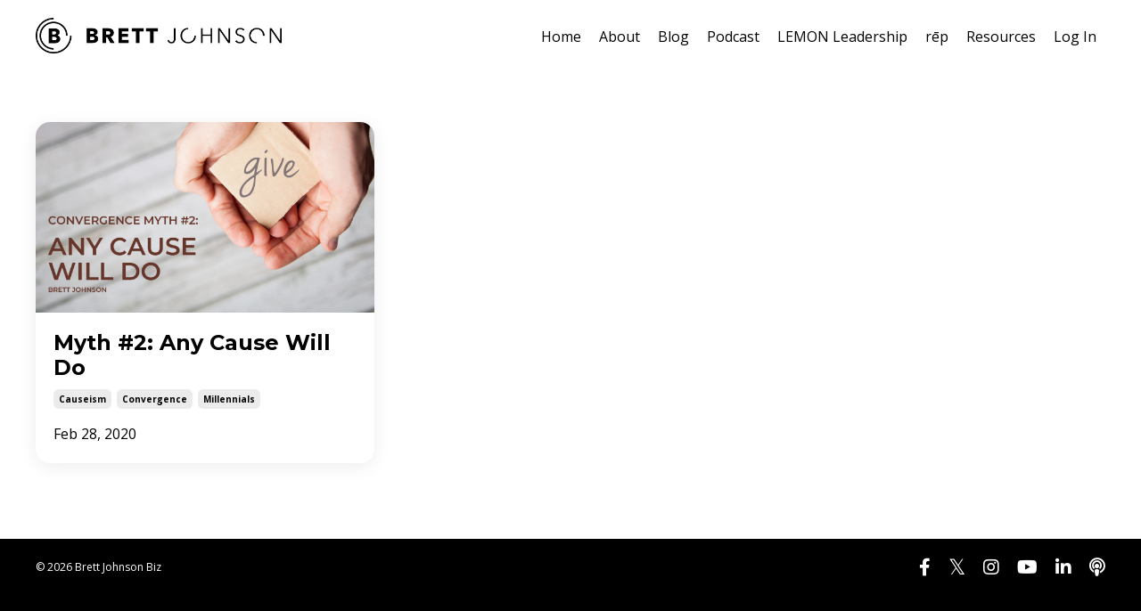

--- FILE ---
content_type: text/html; charset=utf-8
request_url: https://www.brettjohnson.biz/blog?tag=millennials
body_size: 9549
content:
<!doctype html>
<html lang="en">
  <head>
    
              <meta name="csrf-param" content="authenticity_token">
              <meta name="csrf-token" content="lbZ/+ACHfh536iEjgzEcnX8fi9TTbwyiIWlDY3JJzTkhAW/hwiMwBBXw6A/K9ziCY4HrtdWvJw80W80vdNUYUg==">
            
    <title>
      
        Brett Johnson's Blog
      
    </title>
    <meta charset="utf-8" />
    <meta http-equiv="x-ua-compatible" content="ie=edge, chrome=1">
    <meta name="viewport" content="width=device-width, initial-scale=1, shrink-to-fit=no">
    
      <meta name="description" content="Blog posts and articles from Brett Johnson, the author of numerous business and leadership books including LEMON Leadership, Convergence, Transforming Society, Repurposing Capital, Kingdom Economics and Repurposing People." />
    
    <meta property="og:type" content="website">
<meta property="og:url" content="https://www.brettjohnson.biz/blog?tag=millennials">
<meta name="twitter:card" content="summary_large_image">

<meta property="og:title" content="Brett Johnson's Blog">
<meta name="twitter:title" content="Brett Johnson's Blog">


<meta property="og:description" content="Blog posts and articles from Brett Johnson, the author of numerous business and leadership books including LEMON Leadership, Convergence, Transforming Society, Repurposing Capital, Kingdom Economics and Repurposing People.">
<meta name="twitter:description" content="Blog posts and articles from Brett Johnson, the author of numerous business and leadership books including LEMON Leadership, Convergence, Transforming Society, Repurposing Capital, Kingdom Economics and Repurposing People.">


<meta property="og:image" content="https://kajabi-storefronts-production.kajabi-cdn.com/kajabi-storefronts-production/sites/91334/images/3zOYCl0dRWeLWXTHVAN4_BIZ_BLOG_IMAGES-2.png">
<meta name="twitter:image" content="https://kajabi-storefronts-production.kajabi-cdn.com/kajabi-storefronts-production/sites/91334/images/3zOYCl0dRWeLWXTHVAN4_BIZ_BLOG_IMAGES-2.png">

    
      <link href="https://kajabi-storefronts-production.kajabi-cdn.com/kajabi-storefronts-production/sites/91334/images/0ztFzkh1QBO43zTfDGwV_favicon.png?v=2" rel="shortcut icon" />
    
    <link rel="canonical" href="https://www.brettjohnson.biz/blog?tag=millennials" />

    <!-- Google Fonts ====================================================== -->
    <link rel="preconnect" href="https://fonts.gstatic.com" crossorigin>
    <link rel="stylesheet" media="print" onload="this.onload=null;this.removeAttribute(&#39;media&#39;);" type="text/css" href="//fonts.googleapis.com/css?family=Open+Sans:400,700,400italic,700italic|Montserrat:400,700,400italic,700italic&amp;display=swap" />

    <!-- Kajabi CSS ======================================================== -->
    <link rel="stylesheet" media="print" onload="this.onload=null;this.removeAttribute(&#39;media&#39;);" type="text/css" href="https://kajabi-app-assets.kajabi-cdn.com/assets/core-0d125629e028a5a14579c81397830a1acd5cf5a9f3ec2d0de19efb9b0795fb03.css" />

    

    <!-- Font Awesome Icons -->
    <link rel="stylesheet" media="print" onload="this.onload=null;this.removeAttribute(&#39;media&#39;);" type="text/css" crossorigin="anonymous" href="https://use.fontawesome.com/releases/v5.15.2/css/all.css" />

    <link rel="stylesheet" media="screen" href="https://kajabi-storefronts-production.kajabi-cdn.com/kajabi-storefronts-production/themes/2150422499/assets/styles.css?1759861510689004" />

    <!-- Customer CSS ====================================================== -->
    <!-- If you're using custom css that affects the first render of the page, replace async_style_link below with styesheet_tag -->
    <link rel="stylesheet" media="print" onload="this.onload=null;this.removeAttribute(&#39;media&#39;);" type="text/css" href="https://kajabi-storefronts-production.kajabi-cdn.com/kajabi-storefronts-production/themes/2150422499/assets/overrides.css?1759861510689004" />
    <style>
  /* Custom CSS Added Via Theme Settings */
  /* CSS Overrides go here */
</style>

    <!-- Kajabi Editor Only CSS ============================================ -->
    

    <!-- Header hook ======================================================= -->
    <link rel="alternate" type="application/rss+xml" title="Brett Johnson&#39;s Blog" href="https://www.brettjohnson.biz/blog.rss" /><script type="text/javascript">
  var Kajabi = Kajabi || {};
</script>
<script type="text/javascript">
  Kajabi.currentSiteUser = {
    "id" : "-1",
    "type" : "Guest",
    "contactId" : "",
  };
</script>
<script type="text/javascript">
  Kajabi.theme = {
    activeThemeName: "Streamlined Home",
    previewThemeId: null,
    editor: false
  };
</script>
<meta name="turbo-prefetch" content="false">
<script>
(function(i,s,o,g,r,a,m){i['GoogleAnalyticsObject']=r;i[r]=i[r]||function(){
(i[r].q=i[r].q||[]).push(arguments)
},i[r].l=1*new Date();a=s.createElement(o),
m=s.getElementsByTagName(o)[0];a.async=1;a.src=g;m.parentNode.insertBefore(a,m)
})(window,document,'script','//www.google-analytics.com/analytics.js','ga');
ga('create', 'UA-12420884-2', 'auto', {});
ga('send', 'pageview');
</script>
<style type="text/css">
  #editor-overlay {
    display: none;
    border-color: #2E91FC;
    position: absolute;
    background-color: rgba(46,145,252,0.05);
    border-style: dashed;
    border-width: 3px;
    border-radius: 3px;
    pointer-events: none;
    cursor: pointer;
    z-index: 10000000000;
  }
  .editor-overlay-button {
    color: white;
    background: #2E91FC;
    border-radius: 2px;
    font-size: 13px;
    margin-inline-start: -24px;
    margin-block-start: -12px;
    padding-block: 3px;
    padding-inline: 10px;
    text-transform:uppercase;
    font-weight:bold;
    letter-spacing:1.5px;

    left: 50%;
    top: 50%;
    position: absolute;
  }
</style>
<script src="https://kajabi-app-assets.kajabi-cdn.com/vite/assets/track_analytics-999259ad.js" crossorigin="anonymous" type="module"></script><link rel="modulepreload" href="https://kajabi-app-assets.kajabi-cdn.com/vite/assets/stimulus-576c66eb.js" as="script" crossorigin="anonymous">
<link rel="modulepreload" href="https://kajabi-app-assets.kajabi-cdn.com/vite/assets/track_product_analytics-9c66ca0a.js" as="script" crossorigin="anonymous">
<link rel="modulepreload" href="https://kajabi-app-assets.kajabi-cdn.com/vite/assets/stimulus-e54d982b.js" as="script" crossorigin="anonymous">
<link rel="modulepreload" href="https://kajabi-app-assets.kajabi-cdn.com/vite/assets/trackProductAnalytics-3d5f89d8.js" as="script" crossorigin="anonymous">      <script type="text/javascript">
        if (typeof (window.rudderanalytics) === "undefined") {
          !function(){"use strict";window.RudderSnippetVersion="3.0.3";var sdkBaseUrl="https://cdn.rudderlabs.com/v3"
          ;var sdkName="rsa.min.js";var asyncScript=true;window.rudderAnalyticsBuildType="legacy",window.rudderanalytics=[]
          ;var e=["setDefaultInstanceKey","load","ready","page","track","identify","alias","group","reset","setAnonymousId","startSession","endSession","consent"]
          ;for(var n=0;n<e.length;n++){var t=e[n];window.rudderanalytics[t]=function(e){return function(){
          window.rudderanalytics.push([e].concat(Array.prototype.slice.call(arguments)))}}(t)}try{
          new Function('return import("")'),window.rudderAnalyticsBuildType="modern"}catch(a){}
          if(window.rudderAnalyticsMount=function(){
          "undefined"==typeof globalThis&&(Object.defineProperty(Object.prototype,"__globalThis_magic__",{get:function get(){
          return this},configurable:true}),__globalThis_magic__.globalThis=__globalThis_magic__,
          delete Object.prototype.__globalThis_magic__);var e=document.createElement("script")
          ;e.src="".concat(sdkBaseUrl,"/").concat(window.rudderAnalyticsBuildType,"/").concat(sdkName),e.async=asyncScript,
          document.head?document.head.appendChild(e):document.body.appendChild(e)
          },"undefined"==typeof Promise||"undefined"==typeof globalThis){var d=document.createElement("script")
          ;d.src="https://polyfill-fastly.io/v3/polyfill.min.js?version=3.111.0&features=Symbol%2CPromise&callback=rudderAnalyticsMount",
          d.async=asyncScript,document.head?document.head.appendChild(d):document.body.appendChild(d)}else{
          window.rudderAnalyticsMount()}window.rudderanalytics.load("2apYBMHHHWpiGqicceKmzPebApa","https://kajabiaarnyhwq.dataplane.rudderstack.com",{})}();
        }
      </script>
      <script type="text/javascript">
        if (typeof (window.rudderanalytics) !== "undefined") {
          rudderanalytics.page({"account_id":"82721","site_id":"91334"});
        }
      </script>
      <script type="text/javascript">
        if (typeof (window.rudderanalytics) !== "undefined") {
          (function () {
            function AnalyticsClickHandler (event) {
              const targetEl = event.target.closest('a') || event.target.closest('button');
              if (targetEl) {
                rudderanalytics.track('Site Link Clicked', Object.assign(
                  {"account_id":"82721","site_id":"91334"},
                  {
                    link_text: targetEl.textContent.trim(),
                    link_href: targetEl.href,
                    tag_name: targetEl.tagName,
                  }
                ));
              }
            };
            document.addEventListener('click', AnalyticsClickHandler);
          })();
        }
      </script>
<script>
!function(f,b,e,v,n,t,s){if(f.fbq)return;n=f.fbq=function(){n.callMethod?
n.callMethod.apply(n,arguments):n.queue.push(arguments)};if(!f._fbq)f._fbq=n;
n.push=n;n.loaded=!0;n.version='2.0';n.agent='plkajabi';n.queue=[];t=b.createElement(e);t.async=!0;
t.src=v;s=b.getElementsByTagName(e)[0];s.parentNode.insertBefore(t,s)}(window,
                                                                      document,'script','https://connect.facebook.net/en_US/fbevents.js');


fbq('init', '130207831503801');
fbq('track', "PageView");</script>
<noscript><img height="1" width="1" style="display:none"
src="https://www.facebook.com/tr?id=130207831503801&ev=PageView&noscript=1"
/></noscript>
<meta name='site_locale' content='en'><style type="text/css">
  /* Font Awesome 4 */
  .fa.fa-twitter{
    font-family:sans-serif;
  }
  .fa.fa-twitter::before{
    content:"𝕏";
    font-size:1.2em;
  }

  /* Font Awesome 5 */
  .fab.fa-twitter{
    font-family:sans-serif;
  }
  .fab.fa-twitter::before{
    content:"𝕏";
    font-size:1.2em;
  }
</style>
<link rel="stylesheet" href="https://cdn.jsdelivr.net/npm/@kajabi-ui/styles@1.0.4/dist/kajabi_products/kajabi_products.css" />
<script type="module" src="https://cdn.jsdelivr.net/npm/@pine-ds/core@3.14.0/dist/pine-core/pine-core.esm.js"></script>
<script nomodule src="https://cdn.jsdelivr.net/npm/@pine-ds/core@3.14.0/dist/pine-core/index.esm.js"></script>


  </head>
  <style>
  body {
    
      
    
  }
</style>
  <body id="encore-theme" class="background-unrecognized">
    

    <div id="section-header" data-section-id="header">

<style>
  /* Default Header Styles */
  .header {
    
      background-color: #ffffff;
    
    font-size: 16px;
  }
  .header a,
  .header a.link-list__link,
  .header a.link-list__link:hover,
  .header a.social-icons__icon,
  .header .user__login a,
  .header .dropdown__item a,
  .header .dropdown__trigger:hover {
    color: #000000;
  }
  .header .dropdown__trigger {
    color: #000000 !important;
  }
  /* Mobile Header Styles */
  @media (max-width: 767px) {
    .header {
      
      font-size: 16px;
    }
    
    .header .hamburger__slices .hamburger__slice {
      
        background-color: #000000;
      
    }
    
      .header a.link-list__link, .dropdown__item a, .header__content--mobile {
        text-align: left;
      }
    
    .header--overlay .header__content--mobile  {
      padding-bottom: 20px;
    }
  }
  /* Sticky Styles */
  
</style>

<div class="hidden">
  
    
  
    
  
    
  
  
  
  
</div>

<header class="header header--static    background-light header--close-on-scroll" kjb-settings-id="sections_header_settings_background_color">
  <div class="hello-bars">
    
      
    
      
    
      
    
  </div>
  
    <div class="header__wrap">
      <div class="header__content header__content--desktop background-light">
        <div class="container header__container media justify-content-left">
          
            
                <style>
@media (min-width: 768px) {
  #block-1555988494486 {
    text-align: left;
  }
} 
</style>

<div id="block-1555988494486" class="header__block header__block--logo header__block--show header__switch-content " kjb-settings-id="sections_header_blocks_1555988494486_settings_stretch">
  

<style>
  #block-1555988494486 {
    line-height: 1;
  }
  #block-1555988494486 .logo__image {
    display: block;
    width: 276px;
  }
  #block-1555988494486 .logo__text {
    color: ;
  }
</style>

<a class="logo" href="/">
  
    
      <img loading="auto" class="logo__image" alt="Header Logo" kjb-settings-id="sections_header_blocks_1555988494486_settings_logo" src="https://kajabi-storefronts-production.kajabi-cdn.com/kajabi-storefronts-production/file-uploads/themes/2150422499/settings_images/e28656d-b2a5-8b3-c81b-3e0f31d8183_06ef97ef-6706-4362-8dba-1619362f768f.jpg" />
    
  
</a>
</div>
              
          
            
                <style>
@media (min-width: 768px) {
  #block-1691248880657 {
    text-align: right;
  }
} 
</style>

<div id="block-1691248880657" class="header__block header__switch-content header__block--menu stretch" kjb-settings-id="sections_header_blocks_1691248880657_settings_stretch">
  <div class="link-list justify-content-right" kjb-settings-id="sections_header_blocks_1691248880657_settings_menu">
  
    <a class="link-list__link" href="https://www.brettjohnson.biz" >Home</a>
  
    <a class="link-list__link" href="https://www.brettjohnson.biz/pages/about" >About</a>
  
    <a class="link-list__link" href="https://www.brettjohnson.biz/blog" >Blog</a>
  
    <a class="link-list__link" href="https://www.brettjohnson.biz/podcast" >Podcast</a>
  
    <a class="link-list__link" href="https://www.brettjohnson.biz/lemon-leadership" >LEMON Leadership</a>
  
    <a class="link-list__link" href="https://www.brettjohnson.biz/rep" >rēp</a>
  
    <a class="link-list__link" href="https://www.brettjohnson.biz/resources" >Resources</a>
  
</div>
</div>
              
          
            
                <style>
@media (min-width: 768px) {
  #block-1555988487706 {
    text-align: left;
  }
} 
</style>

<div id="block-1555988487706" class="header__block header__switch-content header__block--user " kjb-settings-id="sections_header_blocks_1555988487706_settings_stretch">
  <style>
  /* Dropdown menu colors for desktop */
  @media (min-width: 768px) {
    #block-1555988487706 .dropdown__menu {
      background: #FFFFFF;
      color: #000000;
    }
    #block-1555988487706 .dropdown__item a,
    #block-1555988487706 {
      color: #000000;
    }
  }
  /* Mobile menu text alignment */
  @media (max-width: 767px) {
    #block-1555988487706 .dropdown__item a,
    #block-1555988487706 .user__login a {
      text-align: left;
    }
  }
</style>

<div class="user" kjb-settings-id="sections_header_blocks_1555988487706_settings_language_login">
  
    <span class="user__login" kjb-settings-id="language_login"><a href="/login">Log In</a></span>
  
</div>
</div>
              
          
          
            <div class="hamburger hidden--desktop" kjb-settings-id="sections_header_settings_hamburger_color">
              <div class="hamburger__slices">
                <div class="hamburger__slice hamburger--slice-1"></div>
                <div class="hamburger__slice hamburger--slice-2"></div>
                <div class="hamburger__slice hamburger--slice-3"></div>
                <div class="hamburger__slice hamburger--slice-4"></div>
              </div>
            </div>
          
        </div>
      </div>
      <div class="header__content header__content--mobile">
        <div class="header__switch-content header__spacer"></div>
      </div>
    </div>
  
</header>

</div>
    <main>
      <div data-dynamic-sections=blog><div id="section-1599589855686" data-section-id="1599589855686"><style>
  
  .blog-listings {
    background-color: ;
  }
  .blog-listings .sizer {
    padding-top: 40px;
    padding-bottom: 40px;
  }
  .blog-listings .container {
    max-width: calc(1260px + 10px + 10px);
    padding-right: 10px;
    padding-left: 10px;
  }
  .blog-listing__panel {
    background-color: #ffffff;
    border-color: ;
    border-radius: 16px;
    border-style: ;
    border-width: px ;
  }
  .blog-listing__title {
    color:  !important;
  }
  .blog-listing__title:hover {
    color:  !important;
  }
  .blog-listing__date {
    color: ;
  }
  .tag {
    color: #000000;
    background-color: #ebebeb;
  }
  .tag:hover {
    color: #000000;
    background-color: #ebebeb;
  }
  .blog-listing__content {
    color: ;
  }
  .blog-listing__more {
    color: ;
  }
  @media (min-width: 768px) {
    
    .blog-listings .sizer {
      padding-top: 40px;
      padding-bottom: 40px;
    }
    .blog-listings .container {
      max-width: calc(1260px + 40px + 40px);
      padding-right: 40px;
      padding-left: 40px;
    }
  }
  .pag__link {
    color: ;
  }
  .pag__link--current {
    color: ;
  }
  .pag__link--disabled {
    color: ;
  }
</style>

<section class="blog-listings " kjb-settings-id="sections_1599589855686_settings_background_color">
  <div class="sizer">
    
    <div class="container">
      <div class="row">
        
          <div class="col-lg-12">
        
          <div class="blog-listings__content blog-listings__content--grid-3">
            
              
                





<div class="blog-listing blog-listing--grid-3 blog-listing--has-media">
  
    <div class="blog-listing__panel box-shadow-medium background-light">
  
    <div class="blog-listing__media">
      
        
  
    
      <a href="/blog/myth-2-any-cause-will-do">
        <img loading="auto" src="https://kajabi-storefronts-production.kajabi-cdn.com/kajabi-storefronts-production/blogs/20318/images/pPjndi2dSM2LsQITKSRM_11.png" />
      </a>
    
  

      
    </div>
    <div class="blog-listing__data">
      <a class="h3 blog-listing__title" href="/blog/myth-2-any-cause-will-do">Myth #2: Any Cause Will Do</a>
      
        <span class="blog-listing__tags" kjb-settings-id="sections_1599589855686_settings_show_tags">
          
            
              <a class="tag" href="https://www.brettjohnson.biz/blog?tag=causeism">causeism</a>
            
              <a class="tag" href="https://www.brettjohnson.biz/blog?tag=convergence">convergence</a>
            
              <a class="tag" href="https://www.brettjohnson.biz/blog?tag=millennials">millennials</a>
            
          
        </span>
      
      
        <span class="blog-listing__date" kjb-settings-id="sections_1599589855686_settings_show_date">Feb 28, 2020</span>
      
      
      
    </div>
  
    </div>
  
</div>
              
              
            
          </div>
        </div>
        <style>
   .sidebar__panel {
     background-color: #ffffff;
     border-color: ;
     border-radius: 4px;
     border-style: ;
     border-width: px ;
   }
</style>

<div class="col-lg-3 sidebar__container--left  sidebar__container--hidden-desktop ">
  <div class="sidebar" kjb-settings-id="sections_1599589855686_settings_show_sidebar">
    
      
        <div class="sidebar__block">
          
              <style>
  .sidebar-search__icon i {
    color: ;
  }
  .sidebar-search--1600115507943 ::-webkit-input-placeholder {
    color: ;
  }
  .sidebar-search--1600115507943 ::-moz-placeholder {
    color: ;
  }
  .sidebar-search--1600115507943 :-ms-input-placeholder {
    color: ;
  }
  .sidebar-search--1600115507943 :-moz-placeholder {
    color: ;
  }
  .sidebar-search--1600115507943 .sidebar-search__input {
    color: ;
  }
</style>

<div class="sidebar-search sidebar-search--1600115507943" kjb-settings-id="sections_1599589855686_blocks_1600115507943_settings_search_text">
  <form class="sidebar-search__form" action="/blog/search" method="get" role="search">
    <span class="sidebar-search__icon"><i class="fa fa-search"></i></span>
    <input class="form-control sidebar-search__input" type="search" name="q" placeholder="Search...">
  </form>
</div>
            
        </div>
      
        <div class="sidebar__block">
          
              <style>
  .sidebar-categories--1600115512118 {
    text-align: left;
  }
  .sidebar-categories--1600115512118 .sidebar-categories__title {
    color: ;
  }
  .sidebar-categories--1600115512118 .sidebar-categories__select {
    color: #000000 !important;
  }
  .sidebar-categories--1600115512118 .sidebar-categories__link {
    color: #000000;
  }
  .sidebar-categories--1600115512118 .sidebar-categories__tag {
    color: #000000;
  }
</style>

<div class="sidebar-categories sidebar-categories--1600115512118">
  <p class="h5 sidebar-categories__title" kjb-settings-id="sections_1599589855686_blocks_1600115512118_settings_heading">Categories</p>
  
    <a class="sidebar-categories__link" href="/blog" kjb-settings-id="sections_1599589855686_blocks_1600115512118_settings_all_tags">All Categories</a>
    
      
        <a class="sidebar-categories__tag" href="https://www.brettjohnson.biz/blog?tag=10+steps">10 steps</a>
      
    
      
        <a class="sidebar-categories__tag" href="https://www.brettjohnson.biz/blog?tag=2021">2021</a>
      
    
      
        <a class="sidebar-categories__tag" href="https://www.brettjohnson.biz/blog?tag=2022">2022</a>
      
    
      
        <a class="sidebar-categories__tag" href="https://www.brettjohnson.biz/blog?tag=2023">2023</a>
      
    
      
        <a class="sidebar-categories__tag" href="https://www.brettjohnson.biz/blog?tag=action">action</a>
      
    
      
        <a class="sidebar-categories__tag" href="https://www.brettjohnson.biz/blog?tag=ambition">ambition</a>
      
    
      
        <a class="sidebar-categories__tag" href="https://www.brettjohnson.biz/blog?tag=audience+of+one">audience of one</a>
      
    
      
        <a class="sidebar-categories__tag" href="https://www.brettjohnson.biz/blog?tag=author">author</a>
      
    
      
        <a class="sidebar-categories__tag" href="https://www.brettjohnson.biz/blog?tag=availability+index">availability index</a>
      
    
      
        <a class="sidebar-categories__tag" href="https://www.brettjohnson.biz/blog?tag=balance">balance</a>
      
    
      
        <a class="sidebar-categories__tag" href="https://www.brettjohnson.biz/blog?tag=basketful">basketful</a>
      
    
      
        <a class="sidebar-categories__tag" href="https://www.brettjohnson.biz/blog?tag=be+strong">be strong</a>
      
    
      
        <a class="sidebar-categories__tag" href="https://www.brettjohnson.biz/blog?tag=belief">belief</a>
      
    
      
        <a class="sidebar-categories__tag" href="https://www.brettjohnson.biz/blog?tag=better">better</a>
      
    
      
        <a class="sidebar-categories__tag" href="https://www.brettjohnson.biz/blog?tag=biblicaltruth">biblicaltruth</a>
      
    
      
        <a class="sidebar-categories__tag" href="https://www.brettjohnson.biz/blog?tag=big+picture">big picture</a>
      
    
      
        <a class="sidebar-categories__tag" href="https://www.brettjohnson.biz/blog?tag=bizcipleship">bizcipleship</a>
      
    
      
        <a class="sidebar-categories__tag" href="https://www.brettjohnson.biz/blog?tag=blog">blog</a>
      
    
      
        <a class="sidebar-categories__tag" href="https://www.brettjohnson.biz/blog?tag=brand">brand</a>
      
    
      
        <a class="sidebar-categories__tag" href="https://www.brettjohnson.biz/blog?tag=brand+management">brand management</a>
      
    
      
        <a class="sidebar-categories__tag" href="https://www.brettjohnson.biz/blog?tag=brett+johnson">brett johnson</a>
      
    
      
        <a class="sidebar-categories__tag" href="https://www.brettjohnson.biz/blog?tag=brett+johnson+biz">brett johnson biz</a>
      
    
      
        <a class="sidebar-categories__tag" href="https://www.brettjohnson.biz/blog?tag=brettjohnsonbiz">brettjohnsonbiz</a>
      
    
      
        <a class="sidebar-categories__tag" href="https://www.brettjohnson.biz/blog?tag=business">business</a>
      
    
      
        <a class="sidebar-categories__tag" href="https://www.brettjohnson.biz/blog?tag=business+as+mission">business as mission</a>
      
    
      
        <a class="sidebar-categories__tag" href="https://www.brettjohnson.biz/blog?tag=calling">calling</a>
      
    
      
        <a class="sidebar-categories__tag" href="https://www.brettjohnson.biz/blog?tag=capital">capital</a>
      
    
      
        <a class="sidebar-categories__tag" href="https://www.brettjohnson.biz/blog?tag=career">career</a>
      
    
      
        <a class="sidebar-categories__tag" href="https://www.brettjohnson.biz/blog?tag=causeism">causeism</a>
      
    
      
        <a class="sidebar-categories__tag" href="https://www.brettjohnson.biz/blog?tag=challenge">challenge</a>
      
    
      
        <a class="sidebar-categories__tag" href="https://www.brettjohnson.biz/blog?tag=chilling">chilling</a>
      
    
      
        <a class="sidebar-categories__tag" href="https://www.brettjohnson.biz/blog?tag=christmas">christmas</a>
      
    
      
        <a class="sidebar-categories__tag" href="https://www.brettjohnson.biz/blog?tag=church">church</a>
      
    
      
        <a class="sidebar-categories__tag" href="https://www.brettjohnson.biz/blog?tag=co-labor">co-labor</a>
      
    
      
        <a class="sidebar-categories__tag" href="https://www.brettjohnson.biz/blog?tag=coffee">coffee</a>
      
    
      
        <a class="sidebar-categories__tag" href="https://www.brettjohnson.biz/blog?tag=comfort">comfort</a>
      
    
      
        <a class="sidebar-categories__tag" href="https://www.brettjohnson.biz/blog?tag=community">community</a>
      
    
      
        <a class="sidebar-categories__tag" href="https://www.brettjohnson.biz/blog?tag=company">company</a>
      
    
      
        <a class="sidebar-categories__tag" href="https://www.brettjohnson.biz/blog?tag=convergence">convergence</a>
      
    
      
        <a class="sidebar-categories__tag" href="https://www.brettjohnson.biz/blog?tag=cornerstones">cornerstones</a>
      
    
      
        <a class="sidebar-categories__tag" href="https://www.brettjohnson.biz/blog?tag=cosmos">cosmos</a>
      
    
      
        <a class="sidebar-categories__tag" href="https://www.brettjohnson.biz/blog?tag=couple">couple</a>
      
    
      
        <a class="sidebar-categories__tag" href="https://www.brettjohnson.biz/blog?tag=covid-19">covid-19</a>
      
    
      
        <a class="sidebar-categories__tag" href="https://www.brettjohnson.biz/blog?tag=decision">decision</a>
      
    
      
        <a class="sidebar-categories__tag" href="https://www.brettjohnson.biz/blog?tag=decisions">decisions</a>
      
    
      
        <a class="sidebar-categories__tag" href="https://www.brettjohnson.biz/blog?tag=devo">devo</a>
      
    
      
        <a class="sidebar-categories__tag" href="https://www.brettjohnson.biz/blog?tag=devotional">devotional</a>
      
    
      
        <a class="sidebar-categories__tag" href="https://www.brettjohnson.biz/blog?tag=discipleship">discipleship</a>
      
    
      
        <a class="sidebar-categories__tag" href="https://www.brettjohnson.biz/blog?tag=ecology">ecology</a>
      
    
      
        <a class="sidebar-categories__tag" href="https://www.brettjohnson.biz/blog?tag=economic">economic</a>
      
    
      
        <a class="sidebar-categories__tag" href="https://www.brettjohnson.biz/blog?tag=encouragement">encouragement</a>
      
    
      
        <a class="sidebar-categories__tag" href="https://www.brettjohnson.biz/blog?tag=enough">enough</a>
      
    
      
        <a class="sidebar-categories__tag" href="https://www.brettjohnson.biz/blog?tag=entrepreneur">entrepreneur</a>
      
    
      
        <a class="sidebar-categories__tag" href="https://www.brettjohnson.biz/blog?tag=environment">environment</a>
      
    
      
        <a class="sidebar-categories__tag" href="https://www.brettjohnson.biz/blog?tag=eschatos">eschatos</a>
      
    
      
        <a class="sidebar-categories__tag" href="https://www.brettjohnson.biz/blog?tag=esg">esg</a>
      
    
      
        <a class="sidebar-categories__tag" href="https://www.brettjohnson.biz/blog?tag=eternal">eternal</a>
      
    
      
        <a class="sidebar-categories__tag" href="https://www.brettjohnson.biz/blog?tag=eternal+perspective">eternal perspective</a>
      
    
      
        <a class="sidebar-categories__tag" href="https://www.brettjohnson.biz/blog?tag=eternity">eternity</a>
      
    
      
        <a class="sidebar-categories__tag" href="https://www.brettjohnson.biz/blog?tag=ethnos">ethnos</a>
      
    
      
        <a class="sidebar-categories__tag" href="https://www.brettjohnson.biz/blog?tag=faith">faith</a>
      
    
      
        <a class="sidebar-categories__tag" href="https://www.brettjohnson.biz/blog?tag=faith-driven">faith-driven</a>
      
    
      
        <a class="sidebar-categories__tag" href="https://www.brettjohnson.biz/blog?tag=favor">favor</a>
      
    
      
        <a class="sidebar-categories__tag" href="https://www.brettjohnson.biz/blog?tag=fire">fire</a>
      
    
      
        <a class="sidebar-categories__tag" href="https://www.brettjohnson.biz/blog?tag=food+for+thought">food for thought</a>
      
    
      
        <a class="sidebar-categories__tag" href="https://www.brettjohnson.biz/blog?tag=foundations">foundations</a>
      
    
      
        <a class="sidebar-categories__tag" href="https://www.brettjohnson.biz/blog?tag=freedom">freedom</a>
      
    
      
        <a class="sidebar-categories__tag" href="https://www.brettjohnson.biz/blog?tag=government">government</a>
      
    
      
        <a class="sidebar-categories__tag" href="https://www.brettjohnson.biz/blog?tag=gratitude">gratitude</a>
      
    
      
        <a class="sidebar-categories__tag" href="https://www.brettjohnson.biz/blog?tag=great+commission">great commission</a>
      
    
      
        <a class="sidebar-categories__tag" href="https://www.brettjohnson.biz/blog?tag=great+ommission">great ommission</a>
      
    
      
        <a class="sidebar-categories__tag" href="https://www.brettjohnson.biz/blog?tag=great+resignation">great resignation</a>
      
    
      
        <a class="sidebar-categories__tag" href="https://www.brettjohnson.biz/blog?tag=growth">growth</a>
      
    
      
        <a class="sidebar-categories__tag" href="https://www.brettjohnson.biz/blog?tag=gse">gse</a>
      
    
      
        <a class="sidebar-categories__tag" href="https://www.brettjohnson.biz/blog?tag=healed+people">healed people</a>
      
    
      
        <a class="sidebar-categories__tag" href="https://www.brettjohnson.biz/blog?tag=help">help</a>
      
    
      
        <a class="sidebar-categories__tag" href="https://www.brettjohnson.biz/blog?tag=history">history</a>
      
    
      
        <a class="sidebar-categories__tag" href="https://www.brettjohnson.biz/blog?tag=hope">hope</a>
      
    
      
        <a class="sidebar-categories__tag" href="https://www.brettjohnson.biz/blog?tag=humility">humility</a>
      
    
      
        <a class="sidebar-categories__tag" href="https://www.brettjohnson.biz/blog?tag=i-operations">i-operations</a>
      
    
      
        <a class="sidebar-categories__tag" href="https://www.brettjohnson.biz/blog?tag=ideology">ideology</a>
      
    
      
        <a class="sidebar-categories__tag" href="https://www.brettjohnson.biz/blog?tag=image">image</a>
      
    
      
        <a class="sidebar-categories__tag" href="https://www.brettjohnson.biz/blog?tag=inflection+point">inflection point</a>
      
    
      
        <a class="sidebar-categories__tag" href="https://www.brettjohnson.biz/blog?tag=influence">influence</a>
      
    
      
        <a class="sidebar-categories__tag" href="https://www.brettjohnson.biz/blog?tag=inheritance">inheritance</a>
      
    
      
        <a class="sidebar-categories__tag" href="https://www.brettjohnson.biz/blog?tag=initiative+index">initiative index</a>
      
    
      
        <a class="sidebar-categories__tag" href="https://www.brettjohnson.biz/blog?tag=innovation">innovation</a>
      
    
      
        <a class="sidebar-categories__tag" href="https://www.brettjohnson.biz/blog?tag=integration">integration</a>
      
    
      
        <a class="sidebar-categories__tag" href="https://www.brettjohnson.biz/blog?tag=invest">invest</a>
      
    
      
        <a class="sidebar-categories__tag" href="https://www.brettjohnson.biz/blog?tag=jesus">jesus</a>
      
    
      
        <a class="sidebar-categories__tag" href="https://www.brettjohnson.biz/blog?tag=kingdom">kingdom</a>
      
    
      
        <a class="sidebar-categories__tag" href="https://www.brettjohnson.biz/blog?tag=kingdom+business">kingdom business</a>
      
    
      
        <a class="sidebar-categories__tag" href="https://www.brettjohnson.biz/blog?tag=kingdom+couple">kingdom couple</a>
      
    
      
        <a class="sidebar-categories__tag" href="https://www.brettjohnson.biz/blog?tag=kingdom+economics">kingdom economics</a>
      
    
      
        <a class="sidebar-categories__tag" href="https://www.brettjohnson.biz/blog?tag=kingdommindset">kingdommindset</a>
      
    
      
        <a class="sidebar-categories__tag" href="https://www.brettjohnson.biz/blog?tag=kings">kings</a>
      
    
      
        <a class="sidebar-categories__tag" href="https://www.brettjohnson.biz/blog?tag=knowledge">knowledge</a>
      
    
      
        <a class="sidebar-categories__tag" href="https://www.brettjohnson.biz/blog?tag=labor">labor</a>
      
    
      
        <a class="sidebar-categories__tag" href="https://www.brettjohnson.biz/blog?tag=land">land</a>
      
    
      
        <a class="sidebar-categories__tag" href="https://www.brettjohnson.biz/blog?tag=leader">leader</a>
      
    
      
        <a class="sidebar-categories__tag" href="https://www.brettjohnson.biz/blog?tag=leadership">leadership</a>
      
    
      
        <a class="sidebar-categories__tag" href="https://www.brettjohnson.biz/blog?tag=lemon+for+lovers">lemon for lovers</a>
      
    
      
        <a class="sidebar-categories__tag" href="https://www.brettjohnson.biz/blog?tag=lemon+leadership">lemon leadership</a>
      
    
      
        <a class="sidebar-categories__tag" href="https://www.brettjohnson.biz/blog?tag=lemonpreneur">lemonpreneur</a>
      
    
      
        <a class="sidebar-categories__tag" href="https://www.brettjohnson.biz/blog?tag=love">love</a>
      
    
      
        <a class="sidebar-categories__tag" href="https://www.brettjohnson.biz/blog?tag=marketplace">marketplace</a>
      
    
      
        <a class="sidebar-categories__tag" href="https://www.brettjohnson.biz/blog?tag=marketplace+ministry">marketplace ministry</a>
      
    
      
        <a class="sidebar-categories__tag" href="https://www.brettjohnson.biz/blog?tag=marketplace+reflections">marketplace reflections</a>
      
    
      
        <a class="sidebar-categories__tag" href="https://www.brettjohnson.biz/blog?tag=marriage">marriage</a>
      
    
      
        <a class="sidebar-categories__tag sidebar-categories__tag--active" href="https://www.brettjohnson.biz/blog?tag=millennials">millennials</a>
      
    
      
        <a class="sidebar-categories__tag" href="https://www.brettjohnson.biz/blog?tag=ministry">ministry</a>
      
    
      
        <a class="sidebar-categories__tag" href="https://www.brettjohnson.biz/blog?tag=miracles">miracles</a>
      
    
      
        <a class="sidebar-categories__tag" href="https://www.brettjohnson.biz/blog?tag=money">money</a>
      
    
      
        <a class="sidebar-categories__tag" href="https://www.brettjohnson.biz/blog?tag=multigenerational">multigenerational</a>
      
    
      
        <a class="sidebar-categories__tag" href="https://www.brettjohnson.biz/blog?tag=new+normal">new normal</a>
      
    
      
        <a class="sidebar-categories__tag" href="https://www.brettjohnson.biz/blog?tag=new+season">new season</a>
      
    
      
        <a class="sidebar-categories__tag" href="https://www.brettjohnson.biz/blog?tag=newyear">newyear</a>
      
    
      
        <a class="sidebar-categories__tag" href="https://www.brettjohnson.biz/blog?tag=outrage">outrage</a>
      
    
      
        <a class="sidebar-categories__tag" href="https://www.brettjohnson.biz/blog?tag=passion">passion</a>
      
    
      
        <a class="sidebar-categories__tag" href="https://www.brettjohnson.biz/blog?tag=peace">peace</a>
      
    
      
        <a class="sidebar-categories__tag" href="https://www.brettjohnson.biz/blog?tag=perseverance">perseverance</a>
      
    
      
        <a class="sidebar-categories__tag" href="https://www.brettjohnson.biz/blog?tag=perspective">perspective</a>
      
    
      
        <a class="sidebar-categories__tag" href="https://www.brettjohnson.biz/blog?tag=plodding">plodding</a>
      
    
      
        <a class="sidebar-categories__tag" href="https://www.brettjohnson.biz/blog?tag=political+spirit">political spirit</a>
      
    
      
        <a class="sidebar-categories__tag" href="https://www.brettjohnson.biz/blog?tag=politics">politics</a>
      
    
      
        <a class="sidebar-categories__tag" href="https://www.brettjohnson.biz/blog?tag=pontificating">pontificating</a>
      
    
      
        <a class="sidebar-categories__tag" href="https://www.brettjohnson.biz/blog?tag=power">power</a>
      
    
      
        <a class="sidebar-categories__tag" href="https://www.brettjohnson.biz/blog?tag=priests">priests</a>
      
    
      
        <a class="sidebar-categories__tag" href="https://www.brettjohnson.biz/blog?tag=promises">promises</a>
      
    
      
        <a class="sidebar-categories__tag" href="https://www.brettjohnson.biz/blog?tag=prophets">prophets</a>
      
    
      
        <a class="sidebar-categories__tag" href="https://www.brettjohnson.biz/blog?tag=purpose">purpose</a>
      
    
      
        <a class="sidebar-categories__tag" href="https://www.brettjohnson.biz/blog?tag=purpose-driven">purpose-driven</a>
      
    
      
        <a class="sidebar-categories__tag" href="https://www.brettjohnson.biz/blog?tag=reflections">reflections</a>
      
    
      
        <a class="sidebar-categories__tag" href="https://www.brettjohnson.biz/blog?tag=religion">religion</a>
      
    
      
        <a class="sidebar-categories__tag" href="https://www.brettjohnson.biz/blog?tag=reminder">reminder</a>
      
    
      
        <a class="sidebar-categories__tag" href="https://www.brettjohnson.biz/blog?tag=rep">rep</a>
      
    
      
        <a class="sidebar-categories__tag" href="https://www.brettjohnson.biz/blog?tag=repurpose">repurpose</a>
      
    
      
        <a class="sidebar-categories__tag" href="https://www.brettjohnson.biz/blog?tag=repurposing+business">repurposing business</a>
      
    
      
        <a class="sidebar-categories__tag" href="https://www.brettjohnson.biz/blog?tag=repurposing+capital">repurposing capital</a>
      
    
      
        <a class="sidebar-categories__tag" href="https://www.brettjohnson.biz/blog?tag=repurposing+people">repurposing people</a>
      
    
      
        <a class="sidebar-categories__tag" href="https://www.brettjohnson.biz/blog?tag=resolutions">resolutions</a>
      
    
      
        <a class="sidebar-categories__tag" href="https://www.brettjohnson.biz/blog?tag=rest">rest</a>
      
    
      
        <a class="sidebar-categories__tag" href="https://www.brettjohnson.biz/blog?tag=restart">restart</a>
      
    
      
        <a class="sidebar-categories__tag" href="https://www.brettjohnson.biz/blog?tag=restoration">restoration</a>
      
    
      
        <a class="sidebar-categories__tag" href="https://www.brettjohnson.biz/blog?tag=rewarder">rewarder</a>
      
    
      
        <a class="sidebar-categories__tag" href="https://www.brettjohnson.biz/blog?tag=r%C4%93start">rēstart</a>
      
    
      
        <a class="sidebar-categories__tag" href="https://www.brettjohnson.biz/blog?tag=safe">safe</a>
      
    
      
        <a class="sidebar-categories__tag" href="https://www.brettjohnson.biz/blog?tag=selfie">selfie</a>
      
    
      
        <a class="sidebar-categories__tag" href="https://www.brettjohnson.biz/blog?tag=selfitis">selfitis</a>
      
    
      
        <a class="sidebar-categories__tag" href="https://www.brettjohnson.biz/blog?tag=significance">significance</a>
      
    
      
        <a class="sidebar-categories__tag" href="https://www.brettjohnson.biz/blog?tag=social+media">social media</a>
      
    
      
        <a class="sidebar-categories__tag" href="https://www.brettjohnson.biz/blog?tag=spirit">spirit</a>
      
    
      
        <a class="sidebar-categories__tag" href="https://www.brettjohnson.biz/blog?tag=spiritual+audit">spiritual audit</a>
      
    
      
        <a class="sidebar-categories__tag" href="https://www.brettjohnson.biz/blog?tag=standing">standing</a>
      
    
      
        <a class="sidebar-categories__tag" href="https://www.brettjohnson.biz/blog?tag=stewardship">stewardship</a>
      
    
      
        <a class="sidebar-categories__tag" href="https://www.brettjohnson.biz/blog?tag=submission">submission</a>
      
    
      
        <a class="sidebar-categories__tag" href="https://www.brettjohnson.biz/blog?tag=success">success</a>
      
    
      
        <a class="sidebar-categories__tag" href="https://www.brettjohnson.biz/blog?tag=technology">technology</a>
      
    
      
        <a class="sidebar-categories__tag" href="https://www.brettjohnson.biz/blog?tag=temptation">temptation</a>
      
    
      
        <a class="sidebar-categories__tag" href="https://www.brettjohnson.biz/blog?tag=the+wrong+source">the wrong source</a>
      
    
      
        <a class="sidebar-categories__tag" href="https://www.brettjohnson.biz/blog?tag=think">think</a>
      
    
      
        <a class="sidebar-categories__tag" href="https://www.brettjohnson.biz/blog?tag=thinking">thinking</a>
      
    
      
        <a class="sidebar-categories__tag" href="https://www.brettjohnson.biz/blog?tag=thought">thought</a>
      
    
      
        <a class="sidebar-categories__tag" href="https://www.brettjohnson.biz/blog?tag=thought+leader">thought leader</a>
      
    
      
        <a class="sidebar-categories__tag" href="https://www.brettjohnson.biz/blog?tag=together">together</a>
      
    
      
        <a class="sidebar-categories__tag" href="https://www.brettjohnson.biz/blog?tag=transformation">transformation</a>
      
    
      
        <a class="sidebar-categories__tag" href="https://www.brettjohnson.biz/blog?tag=transforming+society">transforming society</a>
      
    
      
        <a class="sidebar-categories__tag" href="https://www.brettjohnson.biz/blog?tag=truth">truth</a>
      
    
      
        <a class="sidebar-categories__tag" href="https://www.brettjohnson.biz/blog?tag=unity">unity</a>
      
    
      
        <a class="sidebar-categories__tag" href="https://www.brettjohnson.biz/blog?tag=university+of+the+desert">university of the desert</a>
      
    
      
        <a class="sidebar-categories__tag" href="https://www.brettjohnson.biz/blog?tag=unshaken">unshaken</a>
      
    
      
        <a class="sidebar-categories__tag" href="https://www.brettjohnson.biz/blog?tag=valentines+day">valentines day</a>
      
    
      
        <a class="sidebar-categories__tag" href="https://www.brettjohnson.biz/blog?tag=victory">victory</a>
      
    
      
        <a class="sidebar-categories__tag" href="https://www.brettjohnson.biz/blog?tag=voting">voting</a>
      
    
      
        <a class="sidebar-categories__tag" href="https://www.brettjohnson.biz/blog?tag=war">war</a>
      
    
      
        <a class="sidebar-categories__tag" href="https://www.brettjohnson.biz/blog?tag=wealth">wealth</a>
      
    
      
        <a class="sidebar-categories__tag" href="https://www.brettjohnson.biz/blog?tag=wisdom">wisdom</a>
      
    
      
        <a class="sidebar-categories__tag" href="https://www.brettjohnson.biz/blog?tag=work">work</a>
      
    
      
        <a class="sidebar-categories__tag" href="https://www.brettjohnson.biz/blog?tag=work-life+balance">work-life balance</a>
      
    
      
        <a class="sidebar-categories__tag" href="https://www.brettjohnson.biz/blog?tag=work-life+integration">work-life integration</a>
      
    
      
        <a class="sidebar-categories__tag" href="https://www.brettjohnson.biz/blog?tag=worklifeintegration">worklifeintegration</a>
      
    
      
        <a class="sidebar-categories__tag" href="https://www.brettjohnson.biz/blog?tag=worldview">worldview</a>
      
    
      
        <a class="sidebar-categories__tag" href="https://www.brettjohnson.biz/blog?tag=worship">worship</a>
      
    
  
</div>
            
        </div>
      
        <div class="sidebar__block">
          
              <style>
  .social-icons--1600115515053 .social-icons__icons {
    justify-content: 
  }
  .social-icons--1600115515053 .social-icons__icon {
    color:  !important;
  }
  .social-icons--1600115515053.social-icons--round .social-icons__icon {
    background-color: #000000;
  }
  .social-icons--1600115515053.social-icons--square .social-icons__icon {
    background-color: #000000;
  }
  
    
  
  @media (min-width: 768px) {
    .social-icons--1600115515053 .social-icons__icons {
      justify-content: 
    }
  }
</style>

<style>
  .social-icons--1600115515053 {
    text-align: left;
  }
  
  .social-icons--1600115515053 .social-icons__heading {
    color: ;
  }
</style>

<div class="social-icons social-icons--sidebar social-icons-- social-icons--1600115515053" kjb-settings-id="sections_1599589855686_blocks_1600115515053_settings_social_icons_text_color">
  <p class="h5 social-icons__heading">Follow Us</p>
  <div class="social-icons__icons">
    
  <a class="social-icons__icon social-icons__icon--" href="https://www.facebook.com/kajabi"  kjb-settings-id="sections_1599589855686_blocks_1600115515053_settings_social_icon_link_facebook">
    <i class="fab fa-facebook-f"></i>
  </a>


  <a class="social-icons__icon social-icons__icon--" href="https://www.twitter.com/kajabi"  kjb-settings-id="sections_1599589855686_blocks_1600115515053_settings_social_icon_link_twitter">
    <i class="fab fa-twitter"></i>
  </a>


  <a class="social-icons__icon social-icons__icon--" href="https://www.instagram.com/kajabi"  kjb-settings-id="sections_1599589855686_blocks_1600115515053_settings_social_icon_link_instagram">
    <i class="fab fa-instagram"></i>
  </a>

















  </div>
</div>
            
        </div>
      
    
  </div>
</div>
      </div>
    </div>
  </div>
</section>

</div></div>
    </main>
    <div id="section-footer" data-section-id="footer">
  <style>
    #section-footer {
      -webkit-box-flex: 1;
      -ms-flex-positive: 1;
      flex-grow: 1;
      display: -webkit-box;
      display: -ms-flexbox;
      display: flex;
    }
    .footer {
      -webkit-box-flex: 1;
      -ms-flex-positive: 1;
      flex-grow: 1;
    }
  </style>

<style>
  .footer {
    background-color: #000000;
  }
  .footer, .footer__block {
    font-size: 12px;
    color: ;
  }
  .footer .logo__text {
    color: ;
  }
  .footer .link-list__links {
    width: 100%;
  }
  .footer a.link-list__link {
    color: ;
  }
  .footer .link-list__link:hover {
    color: ;
  }
  .copyright {
    color: #ffffff;
  }
  @media (min-width: 768px) {
    .footer, .footer__block {
      font-size: 12px;
    }
  }
  .powered-by a {
    color:  !important;
  }
  
</style>

<footer class="footer   background-dark  " kjb-settings-id="sections_footer_settings_background_color">
  <div class="footer__content">
    <div class="container footer__container media">
      
        
            <div id="block-1555988525205" class="footer__block ">
  <span class="copyright" kjb-settings-id="sections_footer_blocks_1555988525205_settings_copyright" role="presentation">
  &copy; 2026 Brett Johnson Biz
</span>
</div>
          
      
        
            <div id="block-1699815100794" class="footer__block ">
  <style>
  .social-icons--1699815100794 .social-icons__icons {
    justify-content: 
  }
  .social-icons--1699815100794 .social-icons__icon {
    color:  !important;
  }
  .social-icons--1699815100794.social-icons--round .social-icons__icon {
    background-color: #000000;
  }
  .social-icons--1699815100794.social-icons--square .social-icons__icon {
    background-color: #000000;
  }
  
    
  
  @media (min-width: 768px) {
    .social-icons--1699815100794 .social-icons__icons {
      justify-content: 
    }
  }
</style>
<div class="social-icons social-icons-- social-icons--1699815100794" kjb-settings-id="sections_footer_blocks_1699815100794_settings_social_icons_text_color">
  <div class="social-icons__icons">
    
  <a class="social-icons__icon social-icons__icon--" href="https://www.facebook.com/brettjohnsonbiz"  kjb-settings-id="sections_footer_blocks_1699815100794_settings_social_icon_link_facebook">
    <i class="fab fa-facebook-f"></i>
  </a>


  <a class="social-icons__icon social-icons__icon--" href="https://twitter.com/brettjohnsonbiz"  kjb-settings-id="sections_footer_blocks_1699815100794_settings_social_icon_link_twitter">
    <i class="fab fa-twitter"></i>
  </a>


  <a class="social-icons__icon social-icons__icon--" href="https://www.instagram.com/brettjohnsonbiz/"  kjb-settings-id="sections_footer_blocks_1699815100794_settings_social_icon_link_instagram">
    <i class="fab fa-instagram"></i>
  </a>


  <a class="social-icons__icon social-icons__icon--" href="https://www.youtube.com/@brettjohnson_biz/"  kjb-settings-id="sections_footer_blocks_1699815100794_settings_social_icon_link_youtube">
    <i class="fab fa-youtube"></i>
  </a>






  <a class="social-icons__icon social-icons__icon--" href="https://www.linkedin.com/in/thebrettjohnson/"  kjb-settings-id="sections_footer_blocks_1699815100794_settings_social_icon_link_linkedin">
    <i class="fab fa-linkedin-in"></i>
  </a>











  <a class="social-icons__icon social-icons__icon--" href="https://www.brettjohnson.biz/podcast"  kjb-settings-id="sections_footer_blocks_1699815100794_settings_social_icon_link_podcasts">
    <i class="fa fa-podcast"></i>
  </a>

  </div>
</div>
</div>
        
      
    </div>
    
  </div>

</footer>

</div>
    <div id="section-exit_pop" data-section-id="exit_pop"><style>
  #exit-pop .modal__content {
    background: ;
  }
  
</style>






</div>
    <div id="section-two_step" data-section-id="two_step"><style>
  #two-step .modal__content {
    background: ;
  }
  
</style>

<div class="modal two-step" id="two-step" kjb-settings-id="sections_two_step_settings_two_step_edit">
  <div class="modal__content background-unrecognized">
    <div class="close-x">
      <div class="close-x__part"></div>
      <div class="close-x__part"></div>
    </div>
    <div class="modal__body row text- align-items-start justify-content-left">
      
         
              




<style>
  /* flush setting */
  
  
  /* margin settings */
  #block-1585757543890, [data-slick-id="1585757543890"] {
    margin-top: 0px;
    margin-right: 0px;
    margin-bottom: 0px;
    margin-left: 0px;
  }
  #block-1585757543890 .block, [data-slick-id="1585757543890"] .block {
    /* border settings */
    border: 4px none black;
    border-radius: 4px;
    

    /* background color */
    
    /* default padding for mobile */
    
    
    
    /* mobile padding overrides */
    
    
    
    
    
  }

  @media (min-width: 768px) {
    /* desktop margin settings */
    #block-1585757543890, [data-slick-id="1585757543890"] {
      margin-top: 0px;
      margin-right: 0px;
      margin-bottom: 0px;
      margin-left: 0px;
    }
    #block-1585757543890 .block, [data-slick-id="1585757543890"] .block {
      /* default padding for desktop  */
      
      
      /* desktop padding overrides */
      
      
      
      
      
    }
  }
  /* mobile text align */
  @media (max-width: 767px) {
    #block-1585757543890, [data-slick-id="1585757543890"] {
      text-align: center;
    }
  }
</style>


<div
  id="block-1585757543890"
  class="
  block-type--form
  text-center
  col-12
  
  
  
  
  "
  
  data-reveal-event=""
  data-reveal-offset=""
  data-reveal-units=""
  
    kjb-settings-id="sections_two_step_blocks_1585757543890_settings_width"
    >
  <div class="block
    box-shadow-none
    "
    
      data-aos="-"
      data-aos-delay=""
      data-aos-duration=""
    
    >
    
    








<style>
  #block-1585757543890 .form-btn {
    border-color: #000000;
    border-radius: 16px;
    background: #000000;
    color: #ffffff;
  }
  #block-1585757543890 .btn--outline {
    color: #000000;
    background: transparent;
  }
  #block-1585757543890 .disclaimer-text {
    font-size: 16px;
    margin-top: 1.25rem;
    margin-bottom: 0;
    color: #888;
  }
</style>



<div class="form">
  <div kjb-settings-id="sections_two_step_blocks_1585757543890_settings_text"><h4>Subscribe to our mailing list</h4></div>
  
    <form data-parsley-validate="true" data-kjb-disable-on-submit="true" action="https://www.brettjohnson.biz/forms/322524/form_submissions" accept-charset="UTF-8" method="post"><input name="utf8" type="hidden" value="&#x2713;" autocomplete="off" /><input type="hidden" name="authenticity_token" value="6WE4q91HqjC0d/ooq6wvmRFILnCvWIqESANjt1oUz7avNkFfi3DtpN0f7H/qGm8TYnR4tAQGYeB5GqBuLMN/fQ==" autocomplete="off" /><input type="text" name="website_url" autofill="off" placeholder="Skip this field" style="display: none;" /><input type="hidden" name="kjb_fk_checksum" autofill="off" value="949d240d528e3965eb3e067b3faf847c" />
      <div class="">
        <input type="hidden" name="thank_you_url" value="">
        
          <div class="text-field form-group"><input type="text" name="form_submission[name]" id="form_submission_name" value="" required="required" class="form-control" placeholder="Full Name" /></div>
        
          <div class="email-field form-group"><input required="required" class="form-control" placeholder="Email" type="email" name="form_submission[email]" id="form_submission_email" /></div>
        
          <div class="recaptcha-field form-group">
      <div>
        <script src="https://www.google.com/recaptcha/api.js?onload=recaptchaInit_BD9A39&render=explicit" async defer></script>
        <input id="recaptcha_BD9A39" type="text" name="g-recaptcha-response-data" />
        <div id="recaptcha_BD9A39_container" class="recaptcha-container"></div>

        <style type="text/css">
          .recaptcha-field {
            position: absolute;
            width: 0px;
            height: 0px;
            overflow: hidden;
            z-index: 10;
          }
        </style>

        <script type="text/javascript">
          window.recaptchaInit_BD9A39 = function() {
            initKajabiRecaptcha("recaptcha_BD9A39", "recaptcha_BD9A39_container", "6Lc_Wc0pAAAAAF53oyvx7dioTMB422PcvOC-vMgd");
          };
        </script>
      </div>
    </div>
        
        <div>
          
          <button id="form-button" class="form-btn btn--solid btn--auto btn--medium" type="submit" kjb-settings-id="sections_two_step_blocks_1585757543890_settings_btn_text" role="button">
            Subscribe
          </button>
        </div>
      </div>
    </form>
    
  
</div>
  </div>
</div>

          
      
    </div>
  </div>
</div>



</div>
    <!-- Javascripts ======================================================= -->
<script src="https://kajabi-app-assets.kajabi-cdn.com/assets/encore_core-9ce78559ea26ee857d48a83ffa8868fa1d6e0743c6da46efe11250e7119cfb8d.js"></script>
<script src="https://kajabi-storefronts-production.kajabi-cdn.com/kajabi-storefronts-production/themes/2150422499/assets/scripts.js?1759861510689004"></script>



<!-- Customer JS ======================================================= -->
<script>
  /* Custom JS Added Via Theme Settings */
  /* Javascript code goes here */
</script>
  </body>
</html>

--- FILE ---
content_type: text/html; charset=utf-8
request_url: https://www.google.com/recaptcha/api2/anchor?ar=1&k=6Lc_Wc0pAAAAAF53oyvx7dioTMB422PcvOC-vMgd&co=aHR0cHM6Ly93d3cuYnJldHRqb2huc29uLmJpejo0NDM.&hl=en&v=PoyoqOPhxBO7pBk68S4YbpHZ&size=invisible&anchor-ms=20000&execute-ms=30000&cb=8musjcu01lj5
body_size: 49387
content:
<!DOCTYPE HTML><html dir="ltr" lang="en"><head><meta http-equiv="Content-Type" content="text/html; charset=UTF-8">
<meta http-equiv="X-UA-Compatible" content="IE=edge">
<title>reCAPTCHA</title>
<style type="text/css">
/* cyrillic-ext */
@font-face {
  font-family: 'Roboto';
  font-style: normal;
  font-weight: 400;
  font-stretch: 100%;
  src: url(//fonts.gstatic.com/s/roboto/v48/KFO7CnqEu92Fr1ME7kSn66aGLdTylUAMa3GUBHMdazTgWw.woff2) format('woff2');
  unicode-range: U+0460-052F, U+1C80-1C8A, U+20B4, U+2DE0-2DFF, U+A640-A69F, U+FE2E-FE2F;
}
/* cyrillic */
@font-face {
  font-family: 'Roboto';
  font-style: normal;
  font-weight: 400;
  font-stretch: 100%;
  src: url(//fonts.gstatic.com/s/roboto/v48/KFO7CnqEu92Fr1ME7kSn66aGLdTylUAMa3iUBHMdazTgWw.woff2) format('woff2');
  unicode-range: U+0301, U+0400-045F, U+0490-0491, U+04B0-04B1, U+2116;
}
/* greek-ext */
@font-face {
  font-family: 'Roboto';
  font-style: normal;
  font-weight: 400;
  font-stretch: 100%;
  src: url(//fonts.gstatic.com/s/roboto/v48/KFO7CnqEu92Fr1ME7kSn66aGLdTylUAMa3CUBHMdazTgWw.woff2) format('woff2');
  unicode-range: U+1F00-1FFF;
}
/* greek */
@font-face {
  font-family: 'Roboto';
  font-style: normal;
  font-weight: 400;
  font-stretch: 100%;
  src: url(//fonts.gstatic.com/s/roboto/v48/KFO7CnqEu92Fr1ME7kSn66aGLdTylUAMa3-UBHMdazTgWw.woff2) format('woff2');
  unicode-range: U+0370-0377, U+037A-037F, U+0384-038A, U+038C, U+038E-03A1, U+03A3-03FF;
}
/* math */
@font-face {
  font-family: 'Roboto';
  font-style: normal;
  font-weight: 400;
  font-stretch: 100%;
  src: url(//fonts.gstatic.com/s/roboto/v48/KFO7CnqEu92Fr1ME7kSn66aGLdTylUAMawCUBHMdazTgWw.woff2) format('woff2');
  unicode-range: U+0302-0303, U+0305, U+0307-0308, U+0310, U+0312, U+0315, U+031A, U+0326-0327, U+032C, U+032F-0330, U+0332-0333, U+0338, U+033A, U+0346, U+034D, U+0391-03A1, U+03A3-03A9, U+03B1-03C9, U+03D1, U+03D5-03D6, U+03F0-03F1, U+03F4-03F5, U+2016-2017, U+2034-2038, U+203C, U+2040, U+2043, U+2047, U+2050, U+2057, U+205F, U+2070-2071, U+2074-208E, U+2090-209C, U+20D0-20DC, U+20E1, U+20E5-20EF, U+2100-2112, U+2114-2115, U+2117-2121, U+2123-214F, U+2190, U+2192, U+2194-21AE, U+21B0-21E5, U+21F1-21F2, U+21F4-2211, U+2213-2214, U+2216-22FF, U+2308-230B, U+2310, U+2319, U+231C-2321, U+2336-237A, U+237C, U+2395, U+239B-23B7, U+23D0, U+23DC-23E1, U+2474-2475, U+25AF, U+25B3, U+25B7, U+25BD, U+25C1, U+25CA, U+25CC, U+25FB, U+266D-266F, U+27C0-27FF, U+2900-2AFF, U+2B0E-2B11, U+2B30-2B4C, U+2BFE, U+3030, U+FF5B, U+FF5D, U+1D400-1D7FF, U+1EE00-1EEFF;
}
/* symbols */
@font-face {
  font-family: 'Roboto';
  font-style: normal;
  font-weight: 400;
  font-stretch: 100%;
  src: url(//fonts.gstatic.com/s/roboto/v48/KFO7CnqEu92Fr1ME7kSn66aGLdTylUAMaxKUBHMdazTgWw.woff2) format('woff2');
  unicode-range: U+0001-000C, U+000E-001F, U+007F-009F, U+20DD-20E0, U+20E2-20E4, U+2150-218F, U+2190, U+2192, U+2194-2199, U+21AF, U+21E6-21F0, U+21F3, U+2218-2219, U+2299, U+22C4-22C6, U+2300-243F, U+2440-244A, U+2460-24FF, U+25A0-27BF, U+2800-28FF, U+2921-2922, U+2981, U+29BF, U+29EB, U+2B00-2BFF, U+4DC0-4DFF, U+FFF9-FFFB, U+10140-1018E, U+10190-1019C, U+101A0, U+101D0-101FD, U+102E0-102FB, U+10E60-10E7E, U+1D2C0-1D2D3, U+1D2E0-1D37F, U+1F000-1F0FF, U+1F100-1F1AD, U+1F1E6-1F1FF, U+1F30D-1F30F, U+1F315, U+1F31C, U+1F31E, U+1F320-1F32C, U+1F336, U+1F378, U+1F37D, U+1F382, U+1F393-1F39F, U+1F3A7-1F3A8, U+1F3AC-1F3AF, U+1F3C2, U+1F3C4-1F3C6, U+1F3CA-1F3CE, U+1F3D4-1F3E0, U+1F3ED, U+1F3F1-1F3F3, U+1F3F5-1F3F7, U+1F408, U+1F415, U+1F41F, U+1F426, U+1F43F, U+1F441-1F442, U+1F444, U+1F446-1F449, U+1F44C-1F44E, U+1F453, U+1F46A, U+1F47D, U+1F4A3, U+1F4B0, U+1F4B3, U+1F4B9, U+1F4BB, U+1F4BF, U+1F4C8-1F4CB, U+1F4D6, U+1F4DA, U+1F4DF, U+1F4E3-1F4E6, U+1F4EA-1F4ED, U+1F4F7, U+1F4F9-1F4FB, U+1F4FD-1F4FE, U+1F503, U+1F507-1F50B, U+1F50D, U+1F512-1F513, U+1F53E-1F54A, U+1F54F-1F5FA, U+1F610, U+1F650-1F67F, U+1F687, U+1F68D, U+1F691, U+1F694, U+1F698, U+1F6AD, U+1F6B2, U+1F6B9-1F6BA, U+1F6BC, U+1F6C6-1F6CF, U+1F6D3-1F6D7, U+1F6E0-1F6EA, U+1F6F0-1F6F3, U+1F6F7-1F6FC, U+1F700-1F7FF, U+1F800-1F80B, U+1F810-1F847, U+1F850-1F859, U+1F860-1F887, U+1F890-1F8AD, U+1F8B0-1F8BB, U+1F8C0-1F8C1, U+1F900-1F90B, U+1F93B, U+1F946, U+1F984, U+1F996, U+1F9E9, U+1FA00-1FA6F, U+1FA70-1FA7C, U+1FA80-1FA89, U+1FA8F-1FAC6, U+1FACE-1FADC, U+1FADF-1FAE9, U+1FAF0-1FAF8, U+1FB00-1FBFF;
}
/* vietnamese */
@font-face {
  font-family: 'Roboto';
  font-style: normal;
  font-weight: 400;
  font-stretch: 100%;
  src: url(//fonts.gstatic.com/s/roboto/v48/KFO7CnqEu92Fr1ME7kSn66aGLdTylUAMa3OUBHMdazTgWw.woff2) format('woff2');
  unicode-range: U+0102-0103, U+0110-0111, U+0128-0129, U+0168-0169, U+01A0-01A1, U+01AF-01B0, U+0300-0301, U+0303-0304, U+0308-0309, U+0323, U+0329, U+1EA0-1EF9, U+20AB;
}
/* latin-ext */
@font-face {
  font-family: 'Roboto';
  font-style: normal;
  font-weight: 400;
  font-stretch: 100%;
  src: url(//fonts.gstatic.com/s/roboto/v48/KFO7CnqEu92Fr1ME7kSn66aGLdTylUAMa3KUBHMdazTgWw.woff2) format('woff2');
  unicode-range: U+0100-02BA, U+02BD-02C5, U+02C7-02CC, U+02CE-02D7, U+02DD-02FF, U+0304, U+0308, U+0329, U+1D00-1DBF, U+1E00-1E9F, U+1EF2-1EFF, U+2020, U+20A0-20AB, U+20AD-20C0, U+2113, U+2C60-2C7F, U+A720-A7FF;
}
/* latin */
@font-face {
  font-family: 'Roboto';
  font-style: normal;
  font-weight: 400;
  font-stretch: 100%;
  src: url(//fonts.gstatic.com/s/roboto/v48/KFO7CnqEu92Fr1ME7kSn66aGLdTylUAMa3yUBHMdazQ.woff2) format('woff2');
  unicode-range: U+0000-00FF, U+0131, U+0152-0153, U+02BB-02BC, U+02C6, U+02DA, U+02DC, U+0304, U+0308, U+0329, U+2000-206F, U+20AC, U+2122, U+2191, U+2193, U+2212, U+2215, U+FEFF, U+FFFD;
}
/* cyrillic-ext */
@font-face {
  font-family: 'Roboto';
  font-style: normal;
  font-weight: 500;
  font-stretch: 100%;
  src: url(//fonts.gstatic.com/s/roboto/v48/KFO7CnqEu92Fr1ME7kSn66aGLdTylUAMa3GUBHMdazTgWw.woff2) format('woff2');
  unicode-range: U+0460-052F, U+1C80-1C8A, U+20B4, U+2DE0-2DFF, U+A640-A69F, U+FE2E-FE2F;
}
/* cyrillic */
@font-face {
  font-family: 'Roboto';
  font-style: normal;
  font-weight: 500;
  font-stretch: 100%;
  src: url(//fonts.gstatic.com/s/roboto/v48/KFO7CnqEu92Fr1ME7kSn66aGLdTylUAMa3iUBHMdazTgWw.woff2) format('woff2');
  unicode-range: U+0301, U+0400-045F, U+0490-0491, U+04B0-04B1, U+2116;
}
/* greek-ext */
@font-face {
  font-family: 'Roboto';
  font-style: normal;
  font-weight: 500;
  font-stretch: 100%;
  src: url(//fonts.gstatic.com/s/roboto/v48/KFO7CnqEu92Fr1ME7kSn66aGLdTylUAMa3CUBHMdazTgWw.woff2) format('woff2');
  unicode-range: U+1F00-1FFF;
}
/* greek */
@font-face {
  font-family: 'Roboto';
  font-style: normal;
  font-weight: 500;
  font-stretch: 100%;
  src: url(//fonts.gstatic.com/s/roboto/v48/KFO7CnqEu92Fr1ME7kSn66aGLdTylUAMa3-UBHMdazTgWw.woff2) format('woff2');
  unicode-range: U+0370-0377, U+037A-037F, U+0384-038A, U+038C, U+038E-03A1, U+03A3-03FF;
}
/* math */
@font-face {
  font-family: 'Roboto';
  font-style: normal;
  font-weight: 500;
  font-stretch: 100%;
  src: url(//fonts.gstatic.com/s/roboto/v48/KFO7CnqEu92Fr1ME7kSn66aGLdTylUAMawCUBHMdazTgWw.woff2) format('woff2');
  unicode-range: U+0302-0303, U+0305, U+0307-0308, U+0310, U+0312, U+0315, U+031A, U+0326-0327, U+032C, U+032F-0330, U+0332-0333, U+0338, U+033A, U+0346, U+034D, U+0391-03A1, U+03A3-03A9, U+03B1-03C9, U+03D1, U+03D5-03D6, U+03F0-03F1, U+03F4-03F5, U+2016-2017, U+2034-2038, U+203C, U+2040, U+2043, U+2047, U+2050, U+2057, U+205F, U+2070-2071, U+2074-208E, U+2090-209C, U+20D0-20DC, U+20E1, U+20E5-20EF, U+2100-2112, U+2114-2115, U+2117-2121, U+2123-214F, U+2190, U+2192, U+2194-21AE, U+21B0-21E5, U+21F1-21F2, U+21F4-2211, U+2213-2214, U+2216-22FF, U+2308-230B, U+2310, U+2319, U+231C-2321, U+2336-237A, U+237C, U+2395, U+239B-23B7, U+23D0, U+23DC-23E1, U+2474-2475, U+25AF, U+25B3, U+25B7, U+25BD, U+25C1, U+25CA, U+25CC, U+25FB, U+266D-266F, U+27C0-27FF, U+2900-2AFF, U+2B0E-2B11, U+2B30-2B4C, U+2BFE, U+3030, U+FF5B, U+FF5D, U+1D400-1D7FF, U+1EE00-1EEFF;
}
/* symbols */
@font-face {
  font-family: 'Roboto';
  font-style: normal;
  font-weight: 500;
  font-stretch: 100%;
  src: url(//fonts.gstatic.com/s/roboto/v48/KFO7CnqEu92Fr1ME7kSn66aGLdTylUAMaxKUBHMdazTgWw.woff2) format('woff2');
  unicode-range: U+0001-000C, U+000E-001F, U+007F-009F, U+20DD-20E0, U+20E2-20E4, U+2150-218F, U+2190, U+2192, U+2194-2199, U+21AF, U+21E6-21F0, U+21F3, U+2218-2219, U+2299, U+22C4-22C6, U+2300-243F, U+2440-244A, U+2460-24FF, U+25A0-27BF, U+2800-28FF, U+2921-2922, U+2981, U+29BF, U+29EB, U+2B00-2BFF, U+4DC0-4DFF, U+FFF9-FFFB, U+10140-1018E, U+10190-1019C, U+101A0, U+101D0-101FD, U+102E0-102FB, U+10E60-10E7E, U+1D2C0-1D2D3, U+1D2E0-1D37F, U+1F000-1F0FF, U+1F100-1F1AD, U+1F1E6-1F1FF, U+1F30D-1F30F, U+1F315, U+1F31C, U+1F31E, U+1F320-1F32C, U+1F336, U+1F378, U+1F37D, U+1F382, U+1F393-1F39F, U+1F3A7-1F3A8, U+1F3AC-1F3AF, U+1F3C2, U+1F3C4-1F3C6, U+1F3CA-1F3CE, U+1F3D4-1F3E0, U+1F3ED, U+1F3F1-1F3F3, U+1F3F5-1F3F7, U+1F408, U+1F415, U+1F41F, U+1F426, U+1F43F, U+1F441-1F442, U+1F444, U+1F446-1F449, U+1F44C-1F44E, U+1F453, U+1F46A, U+1F47D, U+1F4A3, U+1F4B0, U+1F4B3, U+1F4B9, U+1F4BB, U+1F4BF, U+1F4C8-1F4CB, U+1F4D6, U+1F4DA, U+1F4DF, U+1F4E3-1F4E6, U+1F4EA-1F4ED, U+1F4F7, U+1F4F9-1F4FB, U+1F4FD-1F4FE, U+1F503, U+1F507-1F50B, U+1F50D, U+1F512-1F513, U+1F53E-1F54A, U+1F54F-1F5FA, U+1F610, U+1F650-1F67F, U+1F687, U+1F68D, U+1F691, U+1F694, U+1F698, U+1F6AD, U+1F6B2, U+1F6B9-1F6BA, U+1F6BC, U+1F6C6-1F6CF, U+1F6D3-1F6D7, U+1F6E0-1F6EA, U+1F6F0-1F6F3, U+1F6F7-1F6FC, U+1F700-1F7FF, U+1F800-1F80B, U+1F810-1F847, U+1F850-1F859, U+1F860-1F887, U+1F890-1F8AD, U+1F8B0-1F8BB, U+1F8C0-1F8C1, U+1F900-1F90B, U+1F93B, U+1F946, U+1F984, U+1F996, U+1F9E9, U+1FA00-1FA6F, U+1FA70-1FA7C, U+1FA80-1FA89, U+1FA8F-1FAC6, U+1FACE-1FADC, U+1FADF-1FAE9, U+1FAF0-1FAF8, U+1FB00-1FBFF;
}
/* vietnamese */
@font-face {
  font-family: 'Roboto';
  font-style: normal;
  font-weight: 500;
  font-stretch: 100%;
  src: url(//fonts.gstatic.com/s/roboto/v48/KFO7CnqEu92Fr1ME7kSn66aGLdTylUAMa3OUBHMdazTgWw.woff2) format('woff2');
  unicode-range: U+0102-0103, U+0110-0111, U+0128-0129, U+0168-0169, U+01A0-01A1, U+01AF-01B0, U+0300-0301, U+0303-0304, U+0308-0309, U+0323, U+0329, U+1EA0-1EF9, U+20AB;
}
/* latin-ext */
@font-face {
  font-family: 'Roboto';
  font-style: normal;
  font-weight: 500;
  font-stretch: 100%;
  src: url(//fonts.gstatic.com/s/roboto/v48/KFO7CnqEu92Fr1ME7kSn66aGLdTylUAMa3KUBHMdazTgWw.woff2) format('woff2');
  unicode-range: U+0100-02BA, U+02BD-02C5, U+02C7-02CC, U+02CE-02D7, U+02DD-02FF, U+0304, U+0308, U+0329, U+1D00-1DBF, U+1E00-1E9F, U+1EF2-1EFF, U+2020, U+20A0-20AB, U+20AD-20C0, U+2113, U+2C60-2C7F, U+A720-A7FF;
}
/* latin */
@font-face {
  font-family: 'Roboto';
  font-style: normal;
  font-weight: 500;
  font-stretch: 100%;
  src: url(//fonts.gstatic.com/s/roboto/v48/KFO7CnqEu92Fr1ME7kSn66aGLdTylUAMa3yUBHMdazQ.woff2) format('woff2');
  unicode-range: U+0000-00FF, U+0131, U+0152-0153, U+02BB-02BC, U+02C6, U+02DA, U+02DC, U+0304, U+0308, U+0329, U+2000-206F, U+20AC, U+2122, U+2191, U+2193, U+2212, U+2215, U+FEFF, U+FFFD;
}
/* cyrillic-ext */
@font-face {
  font-family: 'Roboto';
  font-style: normal;
  font-weight: 900;
  font-stretch: 100%;
  src: url(//fonts.gstatic.com/s/roboto/v48/KFO7CnqEu92Fr1ME7kSn66aGLdTylUAMa3GUBHMdazTgWw.woff2) format('woff2');
  unicode-range: U+0460-052F, U+1C80-1C8A, U+20B4, U+2DE0-2DFF, U+A640-A69F, U+FE2E-FE2F;
}
/* cyrillic */
@font-face {
  font-family: 'Roboto';
  font-style: normal;
  font-weight: 900;
  font-stretch: 100%;
  src: url(//fonts.gstatic.com/s/roboto/v48/KFO7CnqEu92Fr1ME7kSn66aGLdTylUAMa3iUBHMdazTgWw.woff2) format('woff2');
  unicode-range: U+0301, U+0400-045F, U+0490-0491, U+04B0-04B1, U+2116;
}
/* greek-ext */
@font-face {
  font-family: 'Roboto';
  font-style: normal;
  font-weight: 900;
  font-stretch: 100%;
  src: url(//fonts.gstatic.com/s/roboto/v48/KFO7CnqEu92Fr1ME7kSn66aGLdTylUAMa3CUBHMdazTgWw.woff2) format('woff2');
  unicode-range: U+1F00-1FFF;
}
/* greek */
@font-face {
  font-family: 'Roboto';
  font-style: normal;
  font-weight: 900;
  font-stretch: 100%;
  src: url(//fonts.gstatic.com/s/roboto/v48/KFO7CnqEu92Fr1ME7kSn66aGLdTylUAMa3-UBHMdazTgWw.woff2) format('woff2');
  unicode-range: U+0370-0377, U+037A-037F, U+0384-038A, U+038C, U+038E-03A1, U+03A3-03FF;
}
/* math */
@font-face {
  font-family: 'Roboto';
  font-style: normal;
  font-weight: 900;
  font-stretch: 100%;
  src: url(//fonts.gstatic.com/s/roboto/v48/KFO7CnqEu92Fr1ME7kSn66aGLdTylUAMawCUBHMdazTgWw.woff2) format('woff2');
  unicode-range: U+0302-0303, U+0305, U+0307-0308, U+0310, U+0312, U+0315, U+031A, U+0326-0327, U+032C, U+032F-0330, U+0332-0333, U+0338, U+033A, U+0346, U+034D, U+0391-03A1, U+03A3-03A9, U+03B1-03C9, U+03D1, U+03D5-03D6, U+03F0-03F1, U+03F4-03F5, U+2016-2017, U+2034-2038, U+203C, U+2040, U+2043, U+2047, U+2050, U+2057, U+205F, U+2070-2071, U+2074-208E, U+2090-209C, U+20D0-20DC, U+20E1, U+20E5-20EF, U+2100-2112, U+2114-2115, U+2117-2121, U+2123-214F, U+2190, U+2192, U+2194-21AE, U+21B0-21E5, U+21F1-21F2, U+21F4-2211, U+2213-2214, U+2216-22FF, U+2308-230B, U+2310, U+2319, U+231C-2321, U+2336-237A, U+237C, U+2395, U+239B-23B7, U+23D0, U+23DC-23E1, U+2474-2475, U+25AF, U+25B3, U+25B7, U+25BD, U+25C1, U+25CA, U+25CC, U+25FB, U+266D-266F, U+27C0-27FF, U+2900-2AFF, U+2B0E-2B11, U+2B30-2B4C, U+2BFE, U+3030, U+FF5B, U+FF5D, U+1D400-1D7FF, U+1EE00-1EEFF;
}
/* symbols */
@font-face {
  font-family: 'Roboto';
  font-style: normal;
  font-weight: 900;
  font-stretch: 100%;
  src: url(//fonts.gstatic.com/s/roboto/v48/KFO7CnqEu92Fr1ME7kSn66aGLdTylUAMaxKUBHMdazTgWw.woff2) format('woff2');
  unicode-range: U+0001-000C, U+000E-001F, U+007F-009F, U+20DD-20E0, U+20E2-20E4, U+2150-218F, U+2190, U+2192, U+2194-2199, U+21AF, U+21E6-21F0, U+21F3, U+2218-2219, U+2299, U+22C4-22C6, U+2300-243F, U+2440-244A, U+2460-24FF, U+25A0-27BF, U+2800-28FF, U+2921-2922, U+2981, U+29BF, U+29EB, U+2B00-2BFF, U+4DC0-4DFF, U+FFF9-FFFB, U+10140-1018E, U+10190-1019C, U+101A0, U+101D0-101FD, U+102E0-102FB, U+10E60-10E7E, U+1D2C0-1D2D3, U+1D2E0-1D37F, U+1F000-1F0FF, U+1F100-1F1AD, U+1F1E6-1F1FF, U+1F30D-1F30F, U+1F315, U+1F31C, U+1F31E, U+1F320-1F32C, U+1F336, U+1F378, U+1F37D, U+1F382, U+1F393-1F39F, U+1F3A7-1F3A8, U+1F3AC-1F3AF, U+1F3C2, U+1F3C4-1F3C6, U+1F3CA-1F3CE, U+1F3D4-1F3E0, U+1F3ED, U+1F3F1-1F3F3, U+1F3F5-1F3F7, U+1F408, U+1F415, U+1F41F, U+1F426, U+1F43F, U+1F441-1F442, U+1F444, U+1F446-1F449, U+1F44C-1F44E, U+1F453, U+1F46A, U+1F47D, U+1F4A3, U+1F4B0, U+1F4B3, U+1F4B9, U+1F4BB, U+1F4BF, U+1F4C8-1F4CB, U+1F4D6, U+1F4DA, U+1F4DF, U+1F4E3-1F4E6, U+1F4EA-1F4ED, U+1F4F7, U+1F4F9-1F4FB, U+1F4FD-1F4FE, U+1F503, U+1F507-1F50B, U+1F50D, U+1F512-1F513, U+1F53E-1F54A, U+1F54F-1F5FA, U+1F610, U+1F650-1F67F, U+1F687, U+1F68D, U+1F691, U+1F694, U+1F698, U+1F6AD, U+1F6B2, U+1F6B9-1F6BA, U+1F6BC, U+1F6C6-1F6CF, U+1F6D3-1F6D7, U+1F6E0-1F6EA, U+1F6F0-1F6F3, U+1F6F7-1F6FC, U+1F700-1F7FF, U+1F800-1F80B, U+1F810-1F847, U+1F850-1F859, U+1F860-1F887, U+1F890-1F8AD, U+1F8B0-1F8BB, U+1F8C0-1F8C1, U+1F900-1F90B, U+1F93B, U+1F946, U+1F984, U+1F996, U+1F9E9, U+1FA00-1FA6F, U+1FA70-1FA7C, U+1FA80-1FA89, U+1FA8F-1FAC6, U+1FACE-1FADC, U+1FADF-1FAE9, U+1FAF0-1FAF8, U+1FB00-1FBFF;
}
/* vietnamese */
@font-face {
  font-family: 'Roboto';
  font-style: normal;
  font-weight: 900;
  font-stretch: 100%;
  src: url(//fonts.gstatic.com/s/roboto/v48/KFO7CnqEu92Fr1ME7kSn66aGLdTylUAMa3OUBHMdazTgWw.woff2) format('woff2');
  unicode-range: U+0102-0103, U+0110-0111, U+0128-0129, U+0168-0169, U+01A0-01A1, U+01AF-01B0, U+0300-0301, U+0303-0304, U+0308-0309, U+0323, U+0329, U+1EA0-1EF9, U+20AB;
}
/* latin-ext */
@font-face {
  font-family: 'Roboto';
  font-style: normal;
  font-weight: 900;
  font-stretch: 100%;
  src: url(//fonts.gstatic.com/s/roboto/v48/KFO7CnqEu92Fr1ME7kSn66aGLdTylUAMa3KUBHMdazTgWw.woff2) format('woff2');
  unicode-range: U+0100-02BA, U+02BD-02C5, U+02C7-02CC, U+02CE-02D7, U+02DD-02FF, U+0304, U+0308, U+0329, U+1D00-1DBF, U+1E00-1E9F, U+1EF2-1EFF, U+2020, U+20A0-20AB, U+20AD-20C0, U+2113, U+2C60-2C7F, U+A720-A7FF;
}
/* latin */
@font-face {
  font-family: 'Roboto';
  font-style: normal;
  font-weight: 900;
  font-stretch: 100%;
  src: url(//fonts.gstatic.com/s/roboto/v48/KFO7CnqEu92Fr1ME7kSn66aGLdTylUAMa3yUBHMdazQ.woff2) format('woff2');
  unicode-range: U+0000-00FF, U+0131, U+0152-0153, U+02BB-02BC, U+02C6, U+02DA, U+02DC, U+0304, U+0308, U+0329, U+2000-206F, U+20AC, U+2122, U+2191, U+2193, U+2212, U+2215, U+FEFF, U+FFFD;
}

</style>
<link rel="stylesheet" type="text/css" href="https://www.gstatic.com/recaptcha/releases/PoyoqOPhxBO7pBk68S4YbpHZ/styles__ltr.css">
<script nonce="EdAf4cfuS9zkR5kCLsADqw" type="text/javascript">window['__recaptcha_api'] = 'https://www.google.com/recaptcha/api2/';</script>
<script type="text/javascript" src="https://www.gstatic.com/recaptcha/releases/PoyoqOPhxBO7pBk68S4YbpHZ/recaptcha__en.js" nonce="EdAf4cfuS9zkR5kCLsADqw">
      
    </script></head>
<body><div id="rc-anchor-alert" class="rc-anchor-alert"></div>
<input type="hidden" id="recaptcha-token" value="[base64]">
<script type="text/javascript" nonce="EdAf4cfuS9zkR5kCLsADqw">
      recaptcha.anchor.Main.init("[\x22ainput\x22,[\x22bgdata\x22,\x22\x22,\[base64]/[base64]/[base64]/[base64]/[base64]/UltsKytdPUU6KEU8MjA0OD9SW2wrK109RT4+NnwxOTI6KChFJjY0NTEyKT09NTUyOTYmJk0rMTxjLmxlbmd0aCYmKGMuY2hhckNvZGVBdChNKzEpJjY0NTEyKT09NTYzMjA/[base64]/[base64]/[base64]/[base64]/[base64]/[base64]/[base64]\x22,\[base64]\\u003d\\u003d\x22,\x22wrhcw7LDo8KYI8KhT8KfVw7DisKSw7AUAXvChsOQEErDsSbDpVHCjWwBewvCtwTDoHlNKnFnV8OMTcOvw5J4A0HCuwtiGcKifghKwrsXw5vDtMK4IsKDwojCssKPw4J8w7hKGcK2N2/DisO4UcO3w6bDqwnChcODwociCsOAPirCgsOWGnhwMMOWw7rCiQrDk8OEFEgiwofDqmPCpcOIwqzDlMOPYQbDgsK9wqDCrHrCukIMw4DDi8K3wqoFw5MKwrzCmsKzwqbDvWnDisKNwonDmlhlwrhsw4U1w4nDhcK7XsKRw6sQPMOcd8K0TB/[base64]/Dk8KPJyXDtFh2WRc9dMOuw4JtwozDhErDtMKGOcOfYMOnf3xhwohPXTxmb29LwpMYw5bDjsKuLsKuwpbDgHDCosOCJMO2w69Hw4Ejw6Q2fGdweAvDhR1ycsKgwptMZgrDisOzcmN8w61xaMOyDMOkUQc6w6MGLMOCw4bCo8K2aR/CtMOrFHwNw7U0UwNkQsKuwqfCglRzP8OSw6jCvMKWwp/[base64]/DjcOVwqVjPMOgNcOkBcO3Q8KzwoECw4A9KsO/w5oLwrjDmmIcHsOpQsOoOsKrEhPCosKYKRHCicKpwp7CoWDCjm0gUsOEworClS4cbAx6wozCq8OcwrsMw5USwpHCjiA4w57DjcOowqYGMGnDhsKQGVN9N1TDu8KRw4Q4w7N5J8KKS2jCoWYmQ8KHw6zDj0dYFF0Ew5fChA12wro8wpjCkU/DoEVrBsKASlbCvsK7wqk/ajHDpjfCoA8TwpTDlcKvWsO2w6h4w6LCrsKGN3IFMcO2w4LDr8KPfsOTRBbDt0EXR8K6w4/CqCxPw4gkwpIBWhXClMOoZDzDilBQXMO/w6BdTWTCu2vDtsKPw4PClx3ClcKUw6hjwo7DozhJKHwrC1Y/[base64]/Du8Ojwq8twogbwobDjcO2wrxiJUvCqyRBwqNtw4LChMOac8Krw4TCiMKzLzBww4E6NMKwDjLDkzdvfXnCsMK/EGHDtcKxwrjDrA5FwprCh8OuwrsEw6nCvsOTwp3CmMOYLcKSUmpcRsOGwqMJSVzCusO5wovCn2bDpcOIw6TCt8KJVGBJYRzChyXCgcOSBQTClRzDjT7Cq8O8w4pPw556w4bCk8K6wr3DnsKiYVHDgMKOw5BSXAI0w5ofOsOnP8KyKMKZw5BxwrDDmsOmw6ZDCMKXwr/Dn34pwq/DtsOBXMKRwqo2fcO4acKUMcKqbsOWw6LCrG/DsMKEFsKlWxfClizDgVoBwoV6woTDmi/CvWzCn8KoVMOvTSXDosO1DcKMSsOOHxrCm8OtwpLDu1tfJcO/TcK7w67DmWDDjMO3wrLDl8KfWcKhw4/CncOzw67DsDY+HsKuUsODAB8We8OvWyjDuTzDisKIVsKPQ8KVwpLCvcKnPgjDisK4wq3CryMZw4DDqGBsbMO8Tn1xwpvDtiPDh8KAw4PDucOMw4guAMOVwp3CiMKMLcOKwooUwqfDqsK5wq7Ck8KNEDMGwpJFWk/Dil/Cm13CihPDlE7DmcOPaDYnw4DCqkrDnlQDeS3CusOCLcOPworCnMKdBsO3w53Dq8OVw5ZlT2ETYnEYTiobw5/[base64]/dcK+XcKFw4hbUcKGKBoHWsOANMKPw77Ch8Ocw59xXsKtJjHCpMKhOBTCjsKPwqPCik3DssOlM3RjEcKqw5bDpm0cw6/[base64]/AMONwqltdMKGw4XCgcO4E8OqQhrChsO/IS7DiMK/P8KPw7DCkXbCrsOKw7bDsGjCpQvCjVvDoRopwpQuwoUhS8OJwpAXflAiwrrDgB/CsMO4W8OrNk7DjcKZw7LCkHkLwoETW8Kpwq4/[base64]/[base64]/w7Vxw5dVQMO/w4MMPcOUejBUf8Ohw4k7wq3DglBtUwoVwpJXwozCji5yw4HDl8OiZBUaD8KKF3TCgjLCp8OQXcOCdxfDmm/ClcOKbsKNwqMUwp/CgsOSd1fCvcO+DWhrwoAvYnzDow/[base64]/AsOkClVVPXnDskwyHcKTw65xRsKzaXnCkxoFFSXDlsOQw6fDmcKXw6DDl1HDlsKRNRnCmMOQw5vDkMKww5taLXcJw51IIsKewrFGw6M2JcK6NC/[base64]/w5PCm8K1w53CrsKuXBgmwrrCmi8qC8KXw4jCnwYwHgPDrcK5wrs+wpfDrnFsN8KXwr3CljrDrG9/woLDgsOBw7vCvsOvwrtzfcO+XX8aTsOlUFJSBxp9w5PDoz9IwoZywq0Vw6DDhDZJwrTChhI0wod9wqNVQgTDo8KvwrYqw5VYJgJiwrM6w73DmcKRZAIXDkTDt3LCscK2wqnDjyQsw4Q1woLCsQfDoMKrwo/CgiE6wop2w5kfL8KqwrPDiUfDuCZsO3Z4w6PDvWfDpivDhAZzwqHChzDCkkUow68Ew6jDohXCsMKDXcK2wrjDucOBw4cUMx95w6xpMcKTwr/[base64]/Ck8Kbw4N/Dw9rc8KYwp4nwrVSFsOEPQg3X8KRJWbCg8K8NcKqw6nCnSHCvhBdXUNfwpzDkWsjV1XCgsKKGwnDtMKew7taJ0/CjxnDj8OYw71Fw6rDkcObPB/Dq8OEwqRRWcK/w6vDrsKDMFwudH/Cg2sgwosJEsKwNcKzwoUEwpQTw7rCg8OKFsK7w4lqwpHCo8OAwpg/w53ClmPDssOUBFFuwqnCoE09G8K+acOSw5/Ci8Ohw6HDhnrCssKHfVEyw53DnUzCqnrCqizDlsK4wr8FwqvCn8Olwo1bYBBvVcOgUmsNwo/CtyUoagZzRcK3QMOewprDrXEWwqTDsR5Gw5/DmsOrwqcHwrXDskDCi2nDpsKXcsOXIMKVw794wp55w7HDlcObbQYyRAPCh8Ofw4dYw4rDsQQvw5UmOMKYwoLCmsKtNMKqw7XDlcKhw4hPw54rawx5wqkqfj/CiVXCgMO7CnnDk2rDj0cdPsO7wqDCo2ZOwoDDj8KnKW4sw6DDjMOvJMK7LQnCiAvCihFRwpIMPG7CisK0w6xOeljDoEHDjsOyEh/[base64]/Dt8KJw6NUwoTCvi7DujPDmcOMw6vCiWvCi8K7N8OBw4BywqDDhWQuCFY3ZMKkaQslQcKHDcKRYV/[base64]/[base64]/bAZawoPCjXjDp8OTUDnCvgsQw6PDtz/Dvyksw5MKwrzDpsOYw4VmwqrCgVLDjMORwpgtJBowwrEoecK6w5rCvEjDgmbCvBjCjsOAw7hGwqrDnMKlwp/[base64]/DkMKsSktVfEEfU2oBw4/[base64]/DoXPDrcOrwrLDpjsReMKrwqXDk1ZAwp9OesKzwqQuJMKMUC1JwqtFb8KzSEs0w5gswrtlwrEGMB5HLzDDn8O/ZDTClSskw5nDm8Kww5zCqFjCrUDClMKxw64Ow5jDn29mW8K/w4Agw4DCsCTDkR7Dq8ORw6rChErCk8OnwobDgUrDiMOhwrrCg8KKwr3DvmstWsKKw58Kw73DpcORW23CqsO7V2bDqyzDkwIPw6rDrAXCrEHDsMKIG0zCicKaw4RLecKNDDExOgLDgVArw7x4Cx3Di3PDp8Oyw6sywpxHwqNGHsOHwpRaM8Kiw64/dDpGw4zDkcOle8O8ZSNlwrJtQ8OKwphTFy1Iw7LDrsOHw54Xb2nCl8ObA8OEw4HCm8KKw5/[base64]/CsMKaw4ZMWywDU3vDghzCvCrDqsOnwocKfsKlwprDn0Y3MGvCoB3DtcKUw4TCpTkBwrfDhcODZcKPBn0Kw5LCi0s9wqhAXsOgwr/[base64]/T1wWdMKpw6kfKsO7woMMwptUwpASPMKoR3DCtcO4L8KReMOjOjrCicOAwpvCjMOsX1VMw7LCqT4hLCLCnlvDgCAHwqzDkybClBQAfH/[base64]/ZGADQcK4wp3Ct8Oiw4NkG8KmJ8K2w7zDqMOCBsO2w7nDsiZQL8KWWWodQMKDwpttIFDCpsKzwoh+ZEJtwoNlQcOewopCSsKkwqvCryY3XXhNw4clw4tPMnE+BcO7ZsKDeTXDicKWw5LCj1pIXcK1WmI8wq/DqMKJK8KZIcKMwqtgwozCj0IYwqUCYnDDk2Acw4MME3nDrcOOSCpZTGLCq8O4cAvCqgDDiRhXZxdzwonDu0bDrURPwovDtxkQwrFbwr1nFMOQwod/U03DocKFw5V+AxkOM8Ouw4jDq2sWEjDDlxHCjcOPwqJ0w43DnDXDlMOQeMOxwqvCgMONw6xdw6F0wqzDh8OYwoEMwrtmwobDs8OaesOETcK0an8TKcO7w7XCr8OeEsKew6rClk/[base64]/[base64]/CowVbGwTDq2I2wo4ywpjDssOqWBJdwp3ChG5jwrvDssOoVcK1LsKdYFguw7bDty3DiVLChX9tUsKNw69RSTQxwoN0TgfCpgE2bsKJwrHCsTQ0w4vCpCPDmMOcw6nClmrDpcKxD8OWw4bCnwnCkcOfw4nCrGrChw1mwosxwqUcHW/CncO8wr7Dn8OPXsKBQxXCqcKLRSIcwocYWC7CjArCk0cDCcOraUPDtF/Cs8KXwrPCi8KXcW4MwrzDt8KkwoUWw6E7w5bDqxXCs8Ozw6FPw7BJw75CwqN2D8KVFnvDuMOhwqrDjsOHPsOew4jDr3AEKMOnbGnDpnxnBcOZJ8Onw7AAXm5lw5AcwqzCqsOOUVTDicKaNsOcAsOrw5rCmDRIWMKzwq9rHm/Csw/ChTXCt8K1wqRTIkLDqMKmwr7DnhNWYMO2w7XDjMK9ZGPDlMOTwpIcGGNVw78Vw6HDq8O7H8Otw7LCsMKHw5NJw7Jowoo/[base64]/CtE3DqsOJGx7CiW7DscKVwoIWZXZmbA/CscKqFsKaaMKxVcKdw78TwqDDjMOYLMOTwq52OcO/IVrClBJ8wqTCi8O/w4lTw5vCoMK9woQ5dcOEScK6EsOrT8OeFA3DlQhCw5Zqwo/[base64]/NcKoEMOpEjDCiRnDv8OqAMKJO2ljw7DDkMOSecOiw54RFcKcP0DCm8Ocw4HCpUjCtXJ5w4HCiMOcw58VYF9KCcKePznCmgLCvHUgwpTDgcOLw5zDpxzDqXMCBANuG8KHwrl7Q8Okw7tvw4FjFcKCw4zDkMOhw4powpLCsVUSOE7CncK7w5oAUMO8wqfDpMOQwq/CvQwuw5FuTCgNelg0w5N6wrthw7tIGMKUTMOWw7rCvxt3O8OPwpjDpsO1OAJPw6HCsw3DqnXDvkLCoMKBalVaM8O3YsOVw6p5w6/CmXTCgsOEw57CssOVwo4XZTAZecOVUn7CscOHAHs8wqRLw7TDrcO4w77Co8OCwpzCty0lwrHCvMK4wpptwr7DmR1twrPDoMKyw41Two5OIsKZAMOow7TDiUQnYwVRwqvDscKFwrHCiVXDh3fDuAvCuGbDmCvDgFZbwrcFXhnCjcKow5/CrMKOwrx6Ex3CuMKCw5/Dl2x9A8KGw6jCkT5+wr1WIXAEwo4oCE/[base64]/DgsKIw5DCnyk5w7dfwqUJw6TCuR3DmHcaaXx9OcKjwqJNZ8OLw63Duk/DhMOow5UYScOIVlvCucKFHB5qUx0Owq9gwoYcUx/DpcOWJRDDv8KYMnAewr9VVsOAw5jCgAnCrXXCrXbDtsKAw5rDvsOjXsKZE3jCqlRuw4lvOsO9w64Tw6lQEcOaPTTDi8K9WsObw5XDiMKoe2s4U8Oiwo/DjFwvwpLCjUTDmsOrZ8OkSRTDugPCpgfCosO+dWfDkgZowpVlWBlkA8OwwrhiIcK6wqLCpXXCky7Dg8KnwqPCpTNjw5LCvAp1aMKCw6/DoGrDngZTw4XDjFd2w7nDgsKxRcOJMcKjw5nCknZBWxLCuGZzwrJFVSPCuU0bwo/CkMO/eyEIw51gwqxcwrUkw7MxN8O1A8OgwoVBwo4SaVPDmE4AIsOswqvCsm0Mwpk3woLDmcO/[base64]/Ci8OuQwx2dsK3c2dXWRLDlcOQwq3DgSzDkMKHw441w4YEwpAjwo0dZEjCnsOCGcK8TMOjDMK+UMKEwpAuw5cCVB8eH1Q4wofDhh7CkTl4wp3CssKrMSddZhDDocKXQDxcaMOgNQHCocOeH182w6VZwpXCtMKZaVPCoW/Dv8KQw7fDn8KrYhzCqW3Dg1nCrsO3JlTDtTEnKEvChmkLwpTDvcK0c07DrmcAwoDCl8KWw4DDkMK9IkETYy8gWsKawq0sZMOsJTwlw7cdw6/CownDs8KQw5o/[base64]/CsVg+dsKFH8KQVcOzd0YJC8KPF8KLwpgMwpjCqCNnNg7DijESM8KSCydkPSQ1AHY/FjzCgWXDsGvDvAIPwpUKw45RGMKyEmRuMsKhwqbDlsOjw6vCrydGw6gFasKJVcO6T13CtF5ww7JwETHDsF3CnMKpw4zCllUqahbDrm5mR8OTwrNfOjllT2BPUWttG1/[base64]/DhGbDtcK2HcO1w4zDicO4wrjCq3HCgF97b2XCgS0kw4ZJw6PCnR/[base64]/CjGTDulvCnytBACPCg8KPE8OVwoLCsMKka3gFw6zDtsOZwqxhREZKbMK5wp1+MsOww7R2wq/[base64]/wphgXjXClMKvwpohwqxDwqZjHcO0M8Kdw5fCj8ODw4MINUvDhsOGw5HDo1vDusKAw7zCoMOKwoIEecOSTsKOfcO6AcKew7c1M8OLWxYDw7jDiDVuw6VUw67CiAXDtsOUAMOPR2nCt8Kkw7jDoVR6wogAaQYtw4pFfsKuEMKdwoFkMl1lwo9iKDPCsEN+McO4UQ0Qf8K/w5XCjilKfcO9ZcKHU8OiLzrDqHDDlsOUwp/DmMOqwq/Dv8KhRsKAwq4aRcKkw7AAw6PCiSJLwpVpw63DuCfDrTw0PMOLEsKVQiZ3wq01RMKfNMOJKAppIinDoh/DphHCgh3Dn8Opd8OwwrHDtA9xwrMmUsKQLgfCp8KRw4lfeU5kw70Yw6Vvb8OpwrsvCW/[base64]/[base64]/CplfClDDDq3lIw6vCkC/CsMOCwovDthXDlcKYw4RAwqYowr4zw6YPajzDqUjDk0ERw6fCnAhaDcOiwoEewp86LcOew7/Dj8OAHsKUw6vDsA/CqWPCuTfDmMKiLSAuwrwvYnwOwrbDgXQcOyjCnsKEMcKCC0vDoMO0U8OwXMKUZnfDngfCiMOTZwwoQsKUT8KEwq7Dl0PDk2hZwp7DhMOeccORw5bCglXDvcOUw6DDosK8ccOvwo/DpxsWw5koCsOww5LDuWUxZW/[base64]/DsBkEwoBBw7d4R8KRw4VMwptDCDNgw4fCkC3DjHs5w49nWhPDhsKITidawqskV8KJV8OowrrCqsKjR3hKwqMzwps8F8Onw4QcNsKfw7oMccKHw4Iab8KMw5x4DsKSWcKEHMKBP8KOUsK3M3LCssOpw40WwozDtmPColvCtMKawpI/fV8JPXnDgcKXwrPCjVzDlcKJRMK+QgkeFcOZwrhkMMKkwrYgecKowqtZRsKCP8OKw6VWKMKfBsOEwrHCqSttw5okDn7DpWPCr8KZwpfDrl4GHhDDlMO/[base64]/Cj8OJJVjCn8Oew6XCo13CpsO3woDCrA5Yw4TCgMO/EAFawpAZw4kkAT/[base64]/DtsK2bRLDp8KDCjHCicOUXsK+XzjDsMKOw5/Dm1w2LcO9wpfCnAA3w6kKwo3DpjQWw6kZSSV1U8OnwrJcw54aw6g1DF9nw6Ixw4ZdQnx2A8Ocw7fDpmNsw4AEeQsOcFfDk8Kqw7APPMKAMMO5I8KCLsKewpzCmgcnw7zCt8KuGcKxw4RMDMO3cRtJDkx4wpJkwqRcYMOkMgbCrwIMD8OAwp/DksKBw4A8AhjDt8KrV1BnM8K7wrbCksKRw5jDqMOqwqDDk8O7w4fCvX5sV8K3wrspWTgRw4TDrA/[base64]/ChlQUwofCiFDCucKHbcOMeiHCrMObwrPDtsKiw7gIw4PCrsOVwqfCqF5KwppSPVbDo8KZw4zCscK0UysjPjw+wpJ6PcKjwoNqGcO/[base64]/CvS7CisK0w4DCgMKyw7vDmDA0w6nCknMVw57DisKxZsOXw6PCg8KbI3/Dg8KdE8OqDMKgwo9kAcOENVjDt8K+VjTDp8O+w7TDgMOHN8K+w47Ck1/Ch8ONa8KtwqFwCC3Dh8KSMcOiwrR9wqxpw7MSSMK1TjNPwpVsw60dEcKjw4jDtmgGZMKqdDVhwrfDr8ODwoUxw7w6w64dwpfDt8KHbcOHCcObwoQnwqHDnGTCsMKCMkxKE8O5N8KWDXQLbT7CmcKffsO/w6InAMODwr14wrAPwrkwNcOWwq/CmMOBw7U9HsK1P8KvUQzCnsKowp3DssOHwozDpmseJMOmwozDqy4/w5TCusOsPMOgw6PCg8OISXJQw7fCjjMJwrnCjsKoYi0WTsOfRz7DoMO+wpTDkx5pOcKVAWDDssK8blkDQcOkfGJvw7XCgUcgw4NwcWPCj8KWwonDvMOEw4PDssOGdsObw6nCmcKTHMOrw6PCsMKGwqPDhwUlB8OIw5PDncKUw6l/GgQIM8Oaw5vCiEd5w5R8w63DlUBcwrjDu0zCmcKrw6XDv8OMwpzCm8Khf8ORP8KHZ8OEw55xwrFvw7BWw5XCjsO5w7crasKjZmfCpQTClRrDqcOAwpPCjF/ChcKCTx1xfAPCnT/Dl8OzB8KjG3LCvcKZAS12bMOIeXDCksKbCMKCw7VHaUInw5vDoMOywqTDpD9twpzCt8K0aMKnNcK0AyHDoFw0RDTDgDbCtj/CgnAMwo5qYsO+woRaHsOuVMK6AMOiwpxpOy3DlcKxw6JxAsO5wqxDwrvCvDtvw7vDiyxbb3wEPBrCrsOkw4lfwojCtcObw4J3w6/[base64]/[base64]/HsKww6Z3a0zDrUrDlMOZwr46wp/CtnLDhMKqw7MDUwYPwr8lw6jClsK5QMO5wrPDqsK/wqw1w5jCgsOBwrQUKcK4wrQgw6XCsi4FOwYew6DDsnkWw7DCicKhE8OJwo1MBcOVd8Oowp0OwrnDsMOPwqzDlxjClQXDryzDuQHChMOmZ2PDmcO/[base64]/CpMKuwozCssKwT8KEQD0Ww6tif8OSw7nCr1vCnsKRwrbCn8KVNl3Drj7CrMKHVMOlGggqA2JKw6PDpMOswqA0w5RHwqtBw7Zdf1gANzQKwrvDtTZaecOVwojCnsKUQ3nDt8KcX2c6woJ4ccOywqTDrcKjw6lPXT4zw5VdJsKHKzjCn8KXw4kkwo3Di8O/BsOnFMK+UsO6OMKZw4TCosOTwpDDigLCmsOpcsKUwpo8OSzDjUTCg8Oiw7HCksKjw4PDj0TDiMOzw6UHScK+bcK7W2Epw593w7Y9YFYdD8OTXzXDnx3CpMO2GBTCpWzDpkY/TsOowqvCmMKEw6sSw6lMw59eVcKzW8KmRsO7wokLe8KYwpA8MAfDhcKya8KSwpvChsODNsOQeCLCrEcUw4RzTCTChDdjFcKBwqDCv3DDkyxndcO5QVbCpCrCg8OPMcO+wq/ChHIrEMOyZsKmwqRSwqTDunPDryo5w6jDosKDUcOrB8OKw5d9w7BndMOHOR4gw5QbODLDiMOlw5ltRsOWwo/Dnk5EGsOqwrTDjsOew7TDnA0TV8KRKcKJwqs8Jl0Uw5xDwrnDi8KwwqkHWznChTrDq8Kaw5FfwqxbwoHChnBNPcOfSTlLw4PDpXrDosOdw61hw7zCjMOuLGd9VcOFwp/DlsKsOsO9w5Fqw58lw7dON8Omw4PCq8O9w6zCmsOAwokuMMOvESLCtiJzwqMWw5VICcKiND1nNlPCs8KLaxlNTk99w7Mww5nDomTChUI4w7EnEcOKGcOswoFDEMOvT2FEwp3CgMKcXsODwo3DnDxELcKAw4vChMOQB3XDoMOKfMKDw4TDrMKce8O/VMOkw5nDtGMywpEYwr/DrDxiesKPFDFIw4PDqTTChcOUJsOOYcO/wozDgMOREMK5woDDs8Opwo5+Ik0PwojCi8K2w6tMTcOWbsKcwrJzf8OxwpF7w6LCtcOAdcOKw7rDgsKWIFjDmivDlcKAwrvCs8KGTXtGLMKSdsOpwq0CwqgkBQcQEi58wp7ConnCncK5USHDiWnCmm12YGTDojI1KMKbfsO1AmXCkXvDucKiw6FZwpMQCDjCssK2w4Y/A2PCqi7Dh2hlHMOSw5/DvFAZwqTCgcOoBQMEw7/CqsOTc3/[base64]/DsMKGXTJDfMO4b8OCeEfDiMO7w4JGCsO2RTgIw47DvcO0S8OjwoHCgHnCpxguABgNRnzDrMORwqHCgkkwYsOBL8KNw6XDtMOpcMKrw5QofcOUw6wVw55Awq/CmsO6DMKdwrjCnMKBXcOcwozDj8OQw6XCqVTCrhBMw4tmE8ORwpXCmMKHQcKEw6fDpsKhIQRnwrzCr8OxFMO0I8KOwrRQUMOFS8ONw6d6S8OFUTB5w4XCqMKaEGpRFsKtwpfDoQ1QSmzDnsOUBsO/SXINBzXDpMKBPBAdSkI3DsKdXmXDvcK/S8KPIsKAwpzCrMONKCTCpEgxw7rDsMKtw6vCvsKFQ1bCqnDDqMOXw4EubQTCkcONw7TCmMKSAcKNw5U6MX/CuE0VDgnDnsOqOjTDm3XCji9bwr14ejjCsVQzw7rCrgcqwo/[base64]/DtTFkw7lgFSfDhlLClkDDlMKRaSNrwqXDlMOfw6HDocOEwq3CpMODOjjCj8Klw47Dsl8rwrXClHHDjcOOdMKhwqDDiMKAIDfDrWHCmcK/NsKawonCikRyw5HCk8O5w6l1LsKFPUvCrcKmQXhzw5zCtjlEW8Oowp1EfMKewqdJwps1w6Yfw7QFRcK6w53CrsK6wpjDvMO4A23Dr07Dk2LCgztAwqjDqSk0OsKBwp9PPsKUETh6GzZ/[base64]/[base64]/CmHF5w5jCoAcIfcO7AgsSE8Oaw6EPwpxow7DCocOSER5owpIEQ8O/wol2w4rCh3jChU3Ci3gPwobChVlww4ZMLk7Cs0/DsMOAPsOccWoue8KXbsOwMFXDsxLCqcKRIT/Dm8O+wozCrQsYWMOZS8OjwrQueMONw7bCjRB1w67CgcOAMhPCqxHCnsKRw6/DuDjDpHMkWcOFPgPDp17CtMKJwoYmMsObXl8fGsKjw5PClXHDoMK+LMKBw7LDuMKBwp8veTDCrFrDiS4Ewr5mwrDDlcK7w6DCu8Kqw57DgwZ0RMKFVE00Qm/Di1gCwrrDlVvCkkzCrcK6woA2w5s+HsKzVsOmfsKDw5lnahDDscK2w6VUQcOidxXCqMKqwo7DvsOscTLCvyVQYsK8wrrCkgbCni/DmTvCq8OeLsK/w65pLsOVdwhEP8OBw7vDj8KqwrNEd0/Dt8OCw6jDoEvDrwbDlHJnCcOmV8KFwr7DvMKQw4PDrRPDrcOAXsKGCFbDm8OAwotTR2nDnxDCtMKcYA5tw71Sw6cKw55Pw7HCi8OZfsOnw43DmcO/Vh4Zwpokw7Ixa8OHHm5kwokLwpzCu8OTIz9YN8KSwo7CqMOFw7LChxE8WsOHCsKcRwAnC1XCllRFw6jDr8Kow6TCoMOHw7zDisK/wp40wpLDpAciwrkSLhhHYsKyw4XDhQDCnQjCtyRcw67CiMOIDEjCpnl6dVfClW7Cuk8IwrZuw5/Do8KIw4PDrGPDkcKBw7XCl8O/w5dRLsO7A8O/TmNwKiNaR8K6w5Mkwp56wqYxw6I2w6dKw7Mowq3DocOSG3FXwpF0ZVjDu8KZRMOWw7bCqMOjYcOkES/[base64]/Cg8K7M8KAWn9lAm9fZ8OES8OlQMKtZHMTw7fDtVPCo8OGAcKQwp/CsMKwwq1iV8O/wpvCoR3Dt8K8w6fCslZ+w5EGwqvCpsOkw4zDiWjDsyc4wqzCvMKAw5IxwpjDsSlOwojClXUbGcOuNcK2w7Bmw7l0w7bCnsOITjl4wq9JwqjCuz3Dh1nDpxLDrW4QwppPZMKSAmfDkh00Q1AyXMKiwrjCkDp7w6HDg8K4w4rDlnQEHmEawr/[base64]/DglXCsggMDcK5UkHDpMKywq/CsjvDpAfCqsKvWmdmwpTCmn/Dm2TCthhUJsKQSsOWeEXDtcKow73DpsK4XQLCnncaFMOOKsKVwot6w4HDg8OdNsKfw4/CkyjCpBrCl29QYcKhUHIrw5TCngplTsO+wr7CvXzDqnwzwq10woZnJ0nDrGzDgkHDrCPDiFzDkxXCpMOzw4g9w5JFwpzCojhHwoV7wrfCtlnCi8Kdw4zDlMONa8Oww6dNNAdIwpjCusO0w7oTw7PCnMKQTirDgQLDg1fCmsK/R8Okw5cvw5xKwr9Vw6FBw5oZw5rDhsKpb8OUwq7DgsO+a8KVSsKDH8K7FsOzw57Cty8NwqRuwrUYwq3DtGfDiWfCk1XDmEXDmF/CrBUFfGIEwprCpxfDr8KjFBIDLh7DtMKtZznDtxnCggjDqsKVw4HCrsKxH2TDjxkrwq0nw7Nqwqx7woF0Q8KQLGJ2AUnCncKqw7BgwoItDsO5wrFHw6LDtEPCmMKpb8KKw6fCgMKvScKkwonDocOVXsOVW8Kpw5jDhMOhwpI9w4VJwrTDuHAiwq/CghDDtsKWwr9Xw4TChcOMUmnCj8OvDC/DonXCpcKRHS3CgMOlw7TDvkBqwpd/w6IGNcKLDHN3bCk8w5VQwqfDuw0uEsOEVsK4LsKow7bCu8OINx3ChsO6K8KDGcKzwrkgw6tpw63Cl8O6w7B0wovDhMKQwr4QwpjDqU/CiRUAw58Ww59dw4zDridcY8K3w5PDtMOOYFsSZsKrw55/w7rDnEJnwqHDosOPwqjCqcK2woDCv8KsFcKkwqd2w4ItwroAw6zCoDUcw63CrRzDkFXDvxZcVsOdwpIdw50NDMOJwoPDu8KbDA7CojodegHCs8OTAcK3wp7CiA/CiHpJYMKhw6hTw5FULSEcw5PDg8KWRMOeUcK5wqd2wq7Cu27Ds8KhOhjCqQfCtsOcw6t0bWHDjV1awoUOw7IUO0/DscOOw5h5K1DCsMK5VWzDslkWw6/CumzCgXbDiC07wpjCqB3DgiFdATtyw6LDiHvCuMKidxU2RcOFBXjCkcOvw7fCtDHCgsKxbTNfw7AUwoJbSDDCgQDDlMOtw4AOw6zChj/CjgN3wpHDtitmFksQwoV2wpTDgMKvw4ssw4BkR8O8cHM+ABEaQm/Ct8Orw5AfwpV/[base64]/DlE7CoU8XwqHClsOdw6vClcKuw5F2P3FVckHChBZuS8KVM3LDoMKzZSp8acKew7o6DwdjccOYw6rCrEXDuMO1FcO/MsKGYsKPw5hgOhcacnkGSl80wpfCqX1wBytdwr8zw5Yjwp3DnWIGEzJKeTjDhMKdwpsFWAICb8OpwrLDmWHDrMKhDDHDlTFJTiF3w77CiDIawrMqT0PCrsOTwrfCjD7DnSLDtw1ewrHDosK2w7IHw5xcOnLCucKtw5zDu8OefcKbMMO9w5gSw5AmWVnDqcKLwo/DlSYMISvCuMOuUMO3w6JvwoHCj3ZrKsKMFMOmamLCkGw9T3jDggnCvMOlwpM5N8OuZMK7wpw5EcKqfMOGw7HCjSTCl8OJwrV2R8O3Wh8ICMOTwr/Ct8Kww5zCsk12w5s4wqPCo1hdLWl+wpTCmnnDtggVdToBEUlBw6XDjzJ/Eyhcc8KOw54Ow5rDkMO8Z8Oowr1uFsKzE8K2U1how4rDsgPDqMO+wqnCjGzDgGzDqiw1YT4vOTcYU8O0wppwwoxEByMWwr7CiSBbw6/[base64]/[base64]/w4Fpw6jDksOQMzseXMOiwpzCkMOtw5USGRkxwrlWX0LClwPDpMORw6XCgMKtVsKWbQPDhm0bwpU4wrR7wr/ClQDDr8OdfHTDiXLDpcKYwpPDgx3DqmfCqsOuw6VqMw3CuEczwqlIw5NVw5xPEMOPUhhEwq7Dn8K9wrjDrX/CqQbChjrCjULCpUddUcKQXlJyKMOfwpPDpTZmw57CvBDCtsKPIMK1clDDj8Oqwr/CvyXDuUV9w7zDhCs3YXEXwq9yGsOfIsKZw5HDhkLCtVvCrcKfdMKMDFRya0E4w4PDgsOGw47Crx1ofSbDrUIoFsOPWR9VW0TDul7DhH0Hwo4Vw5cnfsKsw6Vyw4MxwptYWsO/CXFiECDClXLClmw1ByM5VhPDicKyw60yw7LDlcOSw7t1wqfCk8KLH1xdwq7DoiLCk15QLMO/WMKBwrrChMKuwqLDrcO7bQ3Cm8ONOirCuxpEQTNmwqZ0wotnw6bChsKlwpjChsKBwpEacTHDsmcCw6/[base64]/[base64]/Cg8KnK1/CuTdTwoYdw690C8Keem81TMK6LXLDqRRBwqMNwo/DhMO8c8KGZMOHwqRrwqvCocK4YMKYXcKuQ8O6ako7wrnCl8KBJR7CtHLDvsKaBnZebxIqXgnCisOsZcOewp1cTcKxwoRiCmfCtyDCo2vCin7CrMKzYj/CocOfQMORwrwUZ8KRfRXCiMKGazpmeMO5PQtvw4w2acKzYDfDusOVwrbCvjNPXsKNcxE7w6Q7w5HCjsOUIMKgUMKRw4gEwo/CisK5w43DtXM1H8OwwrhqwpvDs3kEw7vDjjLCmMKuwqwcwpPDtifDsAdhw7QlaMOzwq3ClBLCgsO5wqzCrMOqw6ZNJsOAwpInLMK7T8KyR8KLwqTDhSpPw4dtS1gGGH8UbzHDvMK/LjXDs8OFZMK4wrjCogzDp8KQcRMUOsOnQ2U2TcOAOi7Dmho0DsK7w4jDq8KMMlbDmWLDvsOawpnCgMKnYMK0wpbCqhrCmcKiw6J7woQlHRXDhiIawr4nwrh+PARSwprCksKNOcOKTEjDtHE1w4HDj8KFw4TDhGVlw6/Dm8KhdMKXSjh2Rj/Dp0AiYsKGwqPDklIYNEVydVPCiGzDmEUJwqcUawbCpWfDnURjFsOawqDCgXXDksOse1R5w7RFXGBAwrvDo8OCw71nwr8Pw6Rlw7/Cokg2alTCpHMNV8ONMcKZwrfDnz3CvgjDuC96SMO1woZZIGDCscOwwo3DmhjCj8OhwpTDjGlPXS3ChxnCgcKywoduwpLCqX1xw6/Dl2F/wpvDjUosbsKDWcKaMMKewplzw6zDosOzCHbDhT3DiD7CjWzDmULCnkjDphPCrsKFQsKLNMKwAcKOfHbDiHxLwpLCknMOElADfhrDlj7Cig/[base64]/[base64]/DnmfCrcKvwpLCtsO9wp9PTx9IwrDDv8KYYMKKwoVhwrHCg8Kww5vDncKXa8OIw4bCjxoBw6k/Ayh7w4AEY8O4Z2ldw6c9woDCsEU9w6rDmcKrITAse1XDkCfCucKLw5nDlcKDwrxNR2ISwpTDsgfCpsKORGFnw57CqcKLw7NCAkYbwr/Dn1zDnMONwrEFGMOoRMKiwo7Dh0zDnsO5w5ZQw4Y3LcOaw6Y0EMK1woDClcOmwoXCrH/CgsKswqlLwqsWwrxvfcOIw7RfwpvCrzFrKlHDuMOiw7gjRjoCwobCvirCmMK9w78Hw77DpxfCgBwmaVHDhlrDum43bhHDuQTCq8Kyw5/[base64]/wppSecOCw4gYc8OGwobDhsKRw55hQMKlwqFfwr7Cr2nCisOPwqNpPcKKemROworChsK8LMKYYR1FVsOpw7RvbMK7XMKhw6cXJRIyZcOnNsKhwpNbNMKzUcKtw55dw5zDkj7Cr8OFw47CqVHDrcOJIU/CuMKaPMKvHcOlw7bCmAQ2CMKLwobCn8KvFsOtwq0pw6TClTJ9w6ZESsKWwqvDj8OCbMOuGVfDhGdPcTBMEj7CrwDDlMKocwxAwr/DjH9Rw7jDhcKVw7TCpsOdJVLCgATDkgnCtUIQIMOFBRQ7wrbCrMOFUMKGIV9Ta8KvwqdOw6DDnsOAdsOzWkTDnh/Ci8OKLsOrD8KEwoUyw4TChW4TSMKowrEOwq12w5VHwodDwqkzwofDqMOzeyjDjFIiQCXCiQ7CoR01UxkEwo4Pw4XDkcObwqsrVMKyFUpwOMOTPsKhD8KmwqFjwpAJZsOeAWBOwprCk8KawrrDvzd2bW3CjhRiJMKaW0TCkULDliTCp8KvJsOZw5LCjcOeTsOgaV/Cj8OGwqB9w4sXYsKnw5/DpibCrMK8YBMMwr8Rwq7Djy3DsCPCsggBwrkXZxHCoMK+wrXDq8KVEMOxwrvCuQTDnTxqPSHCrgx1XUVhwq/DhsOyd8KJwrIbwqrCmXHDu8KCFEzCtsKVwpfCplx0w7RTwr7DoU/[base64]/[base64]/Ci3zDuTfCqMKncnrCiivDrMKNL8KkGgVXCU7DgGsWwqHCpcKjwqDCvsORwrzDtxvCo23DkFrCnzjDqsKkQsKbwrIGwpViUUN4wrHClWFgwrsnImA/w5dVFcOWNwbDuQ1Iw7hwOcK3C8Kxw6c9w5/DkcKrcMO0IsKDIXkPwqzClcK5YwEZcMKgwrYQwofDvy/DjVXDr8KSwpQQQwkvSnU5w5Vbw5whw4pCw71PE1cCJ2zCogsnw5tgwolow7XClsO7w7HCuwjCmcKiUhbDlizCn8KxwrJjwoU8fifCmsKZHgU/[base64]\\u003d\x22],null,[\x22conf\x22,null,\x226Lc_Wc0pAAAAAF53oyvx7dioTMB422PcvOC-vMgd\x22,0,null,null,null,1,[21,125,63,73,95,87,41,43,42,83,102,105,109,121],[1017145,275],0,null,null,null,null,0,null,0,null,700,1,null,0,\[base64]/76lBhnEnQkZnOKMAhnM8xEZ\x22,0,1,null,null,1,null,0,0,null,null,null,0],\x22https://www.brettjohnson.biz:443\x22,null,[3,1,1],null,null,null,0,3600,[\x22https://www.google.com/intl/en/policies/privacy/\x22,\x22https://www.google.com/intl/en/policies/terms/\x22],\x223ucbji2QHcY4ayAwtENKPBLyumoMkh3/UpQ1n/tDTu4\\u003d\x22,0,0,null,1,1769415514643,0,0,[206,234],null,[82,216,118,99,237],\x22RC-sYYqSOkQt5JOjQ\x22,null,null,null,null,null,\x220dAFcWeA55W39vkQMP38VEEfXrZjzbUgF2XEQic-46lLu_fcwWa6vksoLCAcIA0Mb9mWMyIzchVa-bTee802BBKwrNcqiQtjlqrg\x22,1769498314572]");
    </script></body></html>

--- FILE ---
content_type: text/plain
request_url: https://www.google-analytics.com/j/collect?v=1&_v=j102&a=546702755&t=pageview&_s=1&dl=https%3A%2F%2Fwww.brettjohnson.biz%2Fblog%3Ftag%3Dmillennials&ul=en-us%40posix&dt=Brett%20Johnson%27s%20Blog&sr=1280x720&vp=1280x720&_u=IEBAAEABAAAAACAAI~&jid=2038964662&gjid=1159727672&cid=2104482655.1769411914&tid=UA-12420884-2&_gid=207838520.1769411914&_r=1&_slc=1&z=1723231965
body_size: -451
content:
2,cG-D2Y7DC65V4